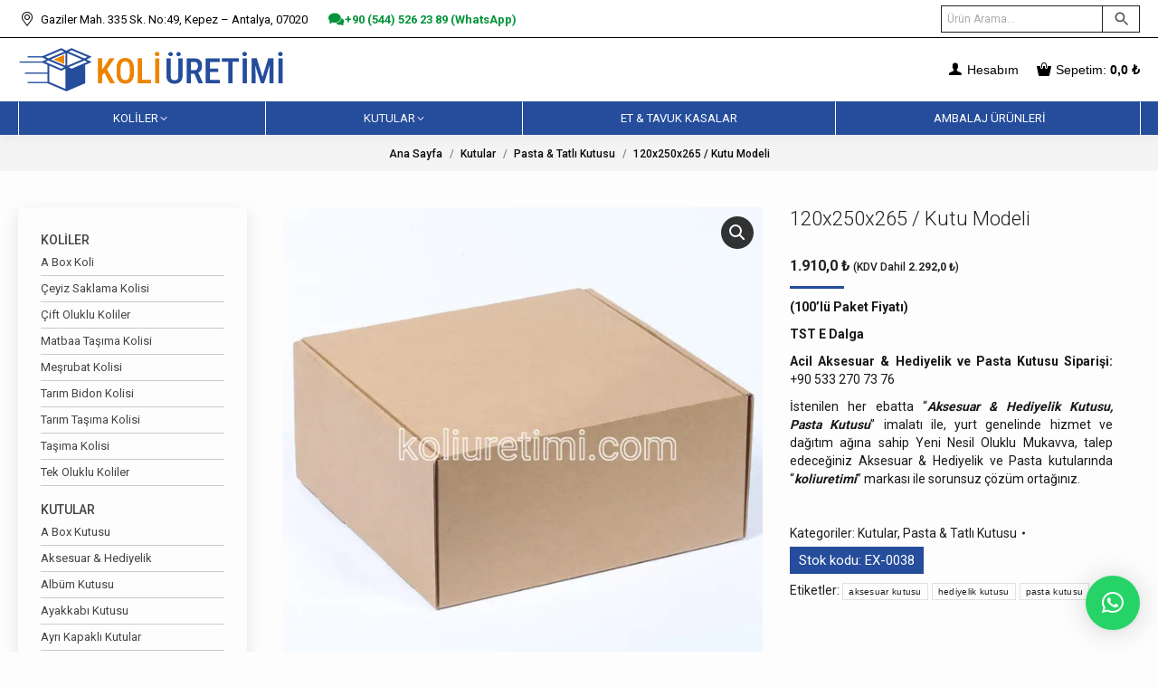

--- FILE ---
content_type: text/html; charset=UTF-8
request_url: https://koliuretimi.com/urun/120x250x265-kutu-modeli/
body_size: 33085
content:
<!DOCTYPE html>
<!--[if !(IE 6) | !(IE 7) | !(IE 8)  ]><!--><html dir="ltr" lang="tr" class="no-js">
<!--<![endif]--><head><meta charset="UTF-8" /><meta name="viewport" content="width=device-width, initial-scale=1, maximum-scale=1, user-scalable=0"/><meta name="theme-color" content="#254d9c"/><link rel="profile" href="https://gmpg.org/xfn/11" /><title>Kuru pasta kutusu | Tatlı kutusu | Koli Üretimi</title><meta name="description" content="Kuru pasta kutusu, tatlı kutusu ve ihtiyaç duyacağınız kutular için profesyonel ve ekonomik çözümler Antalya Firmaya Özel acil kutu siparişi +90 (544) 526 23 89" /><meta name="robots" content="max-image-preview:large" /><link rel="canonical" href="https://koliuretimi.com/urun/120x250x265-kutu-modeli/" /><meta name="generator" content="All in One SEO (AIOSEO) 4.9.2" /> <script src="https://www.googletagmanager.com/gtag/js?id=G-FGGM9T3LJQ" defer data-deferred="1"></script> <script src="[data-uri]" defer></script>  <script src="https://www.googletagmanager.com/gtag/js?id=UA-111934408-6" defer data-deferred="1"></script> <script src="[data-uri]" defer></script> <link rel='dns-prefetch' href='//fonts.googleapis.com' /><link rel="alternate" type="application/rss+xml" title="Koli Üretimi &raquo; akışı" href="https://koliuretimi.com/feed/" /><link rel="alternate" type="application/rss+xml" title="Koli Üretimi &raquo; yorum akışı" href="https://koliuretimi.com/comments/feed/" /><link rel="alternate" title="oEmbed (JSON)" type="application/json+oembed" href="https://koliuretimi.com/wp-json/oembed/1.0/embed?url=https%3A%2F%2Fkoliuretimi.com%2Furun%2F120x250x265-kutu-modeli%2F" /><link rel="alternate" title="oEmbed (XML)" type="text/xml+oembed" href="https://koliuretimi.com/wp-json/oembed/1.0/embed?url=https%3A%2F%2Fkoliuretimi.com%2Furun%2F120x250x265-kutu-modeli%2F&#038;format=xml" /><style id='wp-img-auto-sizes-contain-inline-css'>img:is([sizes=auto i],[sizes^="auto," i]){contain-intrinsic-size:3000px 1500px}
/*# sourceURL=wp-img-auto-sizes-contain-inline-css */</style><link data-optimized="2" rel="stylesheet" href="https://koliuretimi.com/wp-content/litespeed/css/b55b3e42178149ce366618790a0375d1.css?ver=c65c6" /><style id='wp-emoji-styles-inline-css'>img.wp-smiley, img.emoji {
		display: inline !important;
		border: none !important;
		box-shadow: none !important;
		height: 1em !important;
		width: 1em !important;
		margin: 0 0.07em !important;
		vertical-align: -0.1em !important;
		background: none !important;
		padding: 0 !important;
	}
/*# sourceURL=wp-emoji-styles-inline-css */</style><style id='classic-theme-styles-inline-css'>/*! This file is auto-generated */
.wp-block-button__link{color:#fff;background-color:#32373c;border-radius:9999px;box-shadow:none;text-decoration:none;padding:calc(.667em + 2px) calc(1.333em + 2px);font-size:1.125em}.wp-block-file__button{background:#32373c;color:#fff;text-decoration:none}
/*# sourceURL=/wp-includes/css/classic-themes.min.css */</style><style id='woocommerce-inline-inline-css'>.woocommerce form .form-row .required { visibility: visible; }
/*# sourceURL=woocommerce-inline-inline-css */</style><link rel='stylesheet' id='dt-web-fonts-css' href='https://fonts.googleapis.com/css?family=Roboto:100,300,400,500,600,700%7CRoboto+Condensed:400,600,700&#038;display=swap' media='all' /> <script src="https://koliuretimi.com/wp-includes/js/jquery/jquery.min.js" id="jquery-core-js"></script> <script id="wc-add-to-cart-js-extra" src="[data-uri]" defer></script> <script id="wc-single-product-js-extra" src="[data-uri]" defer></script> <script id="woocommerce-js-extra" src="[data-uri]" defer></script> <script id="dt-above-fold-js-extra" src="[data-uri]" defer></script> <script></script><link rel="https://api.w.org/" href="https://koliuretimi.com/wp-json/" /><link rel="alternate" title="JSON" type="application/json" href="https://koliuretimi.com/wp-json/wp/v2/product/353" /><link rel="EditURI" type="application/rsd+xml" title="RSD" href="https://koliuretimi.com/xmlrpc.php?rsd" /><meta name="generator" content="WordPress 6.9" /><meta name="generator" content="WooCommerce 10.4.3" /><link rel='shortlink' href='https://koliuretimi.com/?p=353' />
<noscript><style>.woocommerce-product-gallery{ opacity: 1 !important; }</style></noscript><meta name="generator" content="Powered by WPBakery Page Builder - drag and drop page builder for WordPress."/><meta name="generator" content="Powered by Slider Revolution 6.7.38 - responsive, Mobile-Friendly Slider Plugin for WordPress with comfortable drag and drop interface." /><link rel="icon" href="https://koliuretimi.com/wp-content/uploads/sultanchannel.png" type="image/png" sizes="16x16"/><script src="[data-uri]" defer></script> <noscript><style>.wpb_animate_when_almost_visible { opacity: 1; }</style></noscript><style id='the7-custom-inline-css' type='text/css'>body.hide-product-title .summary > .product_title {
    display: inherit;
}
.mobile-main-nav .next-level-button {
    color: rgb(17 17 17);
}

.dt-css-grid {
    grid-row-gap: 40px !important;
}
.owl-carousel .owl-stage-outer {
    padding-bottom: 2px;
}

.dt-css-grid .wf-cell, .owl-carousel .dt-owl-item {
    padding: 0 0 20px 0;
    box-shadow: 0px 0px 6px rgb(0 0 0 / 14%);
}

.owl-carousel .owl-stage {
    padding-top: 2px;
}

.woocommerce-ordering {
    margin-bottom: 14px;
    margin-top: 30px;
}

.woocommerce-result-count {
    margin-top: 30px;
}

.woocommerce-tabs .panel > h2  {
    margin-bottom: 10px;
}

.product .related.products > h2 {
    margin-bottom: 0px;
}

.woocommerce-tabs .tabs {
    font: normal 700 14px / 20px "Roboto", Helvetica, Arial, Verdana, sans-serif;
    text-transform: uppercase;
}


p {
		text-align: justify;
}

.list-divider li {
		padding-top: 4px; 
		padding-bottom: 4px;
}

form.cart div.quantity {
    height: initial;
}
.single_add_to_cart_button.button {
    height: initial;
}




/*** SIDEBAR ***/
#sidebar .custom-menu li ul {
    margin-left: 0;
}
#sidebar .custom-menu li {
    margin: 0;
    padding: 0;
}
#sidebar .custom-menu ul li a {
    padding: 4px 0;
    border-bottom: rgba(0, 0, 0, 0.2) 1px solid;
    font: normal 13px / 20px "Roboto", Helvetica, Arial, Verdana, sans-serif;
	  display: block;
		color: #444;
}
#sidebar .custom-menu > li > a {
    font: 500 14px / 22px "Roboto", Helvetica, Arial, Verdana, sans-serif;
		text-transform: uppercase;
		border-bottom: 0;
		padding: 15px 0 0;
		color: #444;
}

#sidebar .custom-menu a:hover {
		color: #166bbd;
}
.sidebar.solid-bg .widget {
		padding: 10px 25px 25px;
}
.sidebar-content .custom-menu a svg {
    display: none;
}

.bg-under-widget .sidebar-content .widget, .sidebar.bg-under-widget .widget, .solid-bg.sidebar-content .widget {
    padding: 10px 25px;
}


.woocommerce-Price-amount.amount {
		font-weight: bold;
}

.product .product_meta {
		margin-top: 10px;
}
.product_meta {
		margin-bottom: 10px;
}

.product_meta span.sku_wrapper {
    background-color: #254d9c;
    font-size: 15px;
    line-height: 30px;
    color: white;
    padding: 0 10px;
}


#page textarea {
		height: 70px; 

}

h3.entry-title {
		font: normal 14px / 15px "Roboto", Helvetica, Arial, Verdana, sans-serif;
}

.description-under-image .post .alignnone {
		margin-bottom: 0px;
}

.switcher-wrap {
		margin-bottom: 0; 
}

.product div.images {
		margin-right: 30px;
}

.woocommerce div.product div.summary>.price {
		margin-bottom: 10px;
}

.cart-collaterals h2, .upsells.products > h2, .woocommerce-tabs .panel > h2, .related.products > h2, .cross-sells > h2 {
    font: normal 700 14px / 20px "Roboto", Helvetica, Arial, Verdana, sans-serif;
    text-transform: uppercase;}

.masthead.widgets .mini-search {
    background-color: rgba(128, 128, 128, 0.03);
    padding: 4px 70px;
}


#order_comments_field {
    margin-top: 0;
}
.woocommerce-shipping-fields {
    display: none;
}

#order_comments_field label::after{
    content: "Vergi Dairesi ve Vergi Numaranızı yazınız";
    color: #d22323;
    text-decoration: underline;
		display: block;
}
.content .payment_methods li img {
    width: 100%;
}

.dividers-on.custom-menu li {
    margin: 2px 0 0;
    padding: 3px 0 0;
}

.widget_products ul.product_list_widget {
    background-color: transparent;
}

.archive:not(.post-type-archive-product) .woocommerce-products-header .term-description {
    margin-bottom: 10px;
}



/***** SEARCH FORM ****/
.aws-container .aws-search-form {
    height: 30px;
}

.aws-container .aws-search-field, .aws-container .aws-search-form .aws-form-btn {
    border: 1px solid #222222;
   	background: #ffffff;
}

.aws-container .aws-search-form .aws-search-btn_icon {
    height: 20px; 
}	

/*** HIDE ADD TO CART 

.woo-buttons {
    display: none;
}
***/


/*** BANNER SIDEBAR ***/
.pet1 {
    text-align: center;
    padding: 50px 30px;
    background-image: url(https://koliuretimi.com/wp-content/uploads/ekspres-kutu-as-gozluk-kilifi.webp) !important;
    background-position: center !important;
    background-repeat: no-repeat !important;
    background-size: cover !important;
}

.pet2 {
    text-align: center;
    color: #0366c7 !important;
    background-color: #fff;
    padding: 10px 10%;
    border-radius: 30px;
    display: inline-block;
    font: normal 16px / 22px "Roboto", Helvetica, Arial, Verdana, sans-serif;
    box-shadow: 0 0 11px 0px rgb(0 0 0 / 50%);
}



#sidebar .pet1 {
		margin-top: 0;
		margin-bottom: 0;
}	

#sidebar .widget_custom_html {
		padding: 0 0 !important;
}</style><style id='global-styles-inline-css'>:root{--wp--preset--aspect-ratio--square: 1;--wp--preset--aspect-ratio--4-3: 4/3;--wp--preset--aspect-ratio--3-4: 3/4;--wp--preset--aspect-ratio--3-2: 3/2;--wp--preset--aspect-ratio--2-3: 2/3;--wp--preset--aspect-ratio--16-9: 16/9;--wp--preset--aspect-ratio--9-16: 9/16;--wp--preset--color--black: #000000;--wp--preset--color--cyan-bluish-gray: #abb8c3;--wp--preset--color--white: #FFF;--wp--preset--color--pale-pink: #f78da7;--wp--preset--color--vivid-red: #cf2e2e;--wp--preset--color--luminous-vivid-orange: #ff6900;--wp--preset--color--luminous-vivid-amber: #fcb900;--wp--preset--color--light-green-cyan: #7bdcb5;--wp--preset--color--vivid-green-cyan: #00d084;--wp--preset--color--pale-cyan-blue: #8ed1fc;--wp--preset--color--vivid-cyan-blue: #0693e3;--wp--preset--color--vivid-purple: #9b51e0;--wp--preset--color--accent: #254d9c;--wp--preset--color--dark-gray: #111;--wp--preset--color--light-gray: #767676;--wp--preset--gradient--vivid-cyan-blue-to-vivid-purple: linear-gradient(135deg,rgb(6,147,227) 0%,rgb(155,81,224) 100%);--wp--preset--gradient--light-green-cyan-to-vivid-green-cyan: linear-gradient(135deg,rgb(122,220,180) 0%,rgb(0,208,130) 100%);--wp--preset--gradient--luminous-vivid-amber-to-luminous-vivid-orange: linear-gradient(135deg,rgb(252,185,0) 0%,rgb(255,105,0) 100%);--wp--preset--gradient--luminous-vivid-orange-to-vivid-red: linear-gradient(135deg,rgb(255,105,0) 0%,rgb(207,46,46) 100%);--wp--preset--gradient--very-light-gray-to-cyan-bluish-gray: linear-gradient(135deg,rgb(238,238,238) 0%,rgb(169,184,195) 100%);--wp--preset--gradient--cool-to-warm-spectrum: linear-gradient(135deg,rgb(74,234,220) 0%,rgb(151,120,209) 20%,rgb(207,42,186) 40%,rgb(238,44,130) 60%,rgb(251,105,98) 80%,rgb(254,248,76) 100%);--wp--preset--gradient--blush-light-purple: linear-gradient(135deg,rgb(255,206,236) 0%,rgb(152,150,240) 100%);--wp--preset--gradient--blush-bordeaux: linear-gradient(135deg,rgb(254,205,165) 0%,rgb(254,45,45) 50%,rgb(107,0,62) 100%);--wp--preset--gradient--luminous-dusk: linear-gradient(135deg,rgb(255,203,112) 0%,rgb(199,81,192) 50%,rgb(65,88,208) 100%);--wp--preset--gradient--pale-ocean: linear-gradient(135deg,rgb(255,245,203) 0%,rgb(182,227,212) 50%,rgb(51,167,181) 100%);--wp--preset--gradient--electric-grass: linear-gradient(135deg,rgb(202,248,128) 0%,rgb(113,206,126) 100%);--wp--preset--gradient--midnight: linear-gradient(135deg,rgb(2,3,129) 0%,rgb(40,116,252) 100%);--wp--preset--font-size--small: 13px;--wp--preset--font-size--medium: 20px;--wp--preset--font-size--large: 36px;--wp--preset--font-size--x-large: 42px;--wp--preset--spacing--20: 0.44rem;--wp--preset--spacing--30: 0.67rem;--wp--preset--spacing--40: 1rem;--wp--preset--spacing--50: 1.5rem;--wp--preset--spacing--60: 2.25rem;--wp--preset--spacing--70: 3.38rem;--wp--preset--spacing--80: 5.06rem;--wp--preset--shadow--natural: 6px 6px 9px rgba(0, 0, 0, 0.2);--wp--preset--shadow--deep: 12px 12px 50px rgba(0, 0, 0, 0.4);--wp--preset--shadow--sharp: 6px 6px 0px rgba(0, 0, 0, 0.2);--wp--preset--shadow--outlined: 6px 6px 0px -3px rgb(255, 255, 255), 6px 6px rgb(0, 0, 0);--wp--preset--shadow--crisp: 6px 6px 0px rgb(0, 0, 0);}:where(.is-layout-flex){gap: 0.5em;}:where(.is-layout-grid){gap: 0.5em;}body .is-layout-flex{display: flex;}.is-layout-flex{flex-wrap: wrap;align-items: center;}.is-layout-flex > :is(*, div){margin: 0;}body .is-layout-grid{display: grid;}.is-layout-grid > :is(*, div){margin: 0;}:where(.wp-block-columns.is-layout-flex){gap: 2em;}:where(.wp-block-columns.is-layout-grid){gap: 2em;}:where(.wp-block-post-template.is-layout-flex){gap: 1.25em;}:where(.wp-block-post-template.is-layout-grid){gap: 1.25em;}.has-black-color{color: var(--wp--preset--color--black) !important;}.has-cyan-bluish-gray-color{color: var(--wp--preset--color--cyan-bluish-gray) !important;}.has-white-color{color: var(--wp--preset--color--white) !important;}.has-pale-pink-color{color: var(--wp--preset--color--pale-pink) !important;}.has-vivid-red-color{color: var(--wp--preset--color--vivid-red) !important;}.has-luminous-vivid-orange-color{color: var(--wp--preset--color--luminous-vivid-orange) !important;}.has-luminous-vivid-amber-color{color: var(--wp--preset--color--luminous-vivid-amber) !important;}.has-light-green-cyan-color{color: var(--wp--preset--color--light-green-cyan) !important;}.has-vivid-green-cyan-color{color: var(--wp--preset--color--vivid-green-cyan) !important;}.has-pale-cyan-blue-color{color: var(--wp--preset--color--pale-cyan-blue) !important;}.has-vivid-cyan-blue-color{color: var(--wp--preset--color--vivid-cyan-blue) !important;}.has-vivid-purple-color{color: var(--wp--preset--color--vivid-purple) !important;}.has-black-background-color{background-color: var(--wp--preset--color--black) !important;}.has-cyan-bluish-gray-background-color{background-color: var(--wp--preset--color--cyan-bluish-gray) !important;}.has-white-background-color{background-color: var(--wp--preset--color--white) !important;}.has-pale-pink-background-color{background-color: var(--wp--preset--color--pale-pink) !important;}.has-vivid-red-background-color{background-color: var(--wp--preset--color--vivid-red) !important;}.has-luminous-vivid-orange-background-color{background-color: var(--wp--preset--color--luminous-vivid-orange) !important;}.has-luminous-vivid-amber-background-color{background-color: var(--wp--preset--color--luminous-vivid-amber) !important;}.has-light-green-cyan-background-color{background-color: var(--wp--preset--color--light-green-cyan) !important;}.has-vivid-green-cyan-background-color{background-color: var(--wp--preset--color--vivid-green-cyan) !important;}.has-pale-cyan-blue-background-color{background-color: var(--wp--preset--color--pale-cyan-blue) !important;}.has-vivid-cyan-blue-background-color{background-color: var(--wp--preset--color--vivid-cyan-blue) !important;}.has-vivid-purple-background-color{background-color: var(--wp--preset--color--vivid-purple) !important;}.has-black-border-color{border-color: var(--wp--preset--color--black) !important;}.has-cyan-bluish-gray-border-color{border-color: var(--wp--preset--color--cyan-bluish-gray) !important;}.has-white-border-color{border-color: var(--wp--preset--color--white) !important;}.has-pale-pink-border-color{border-color: var(--wp--preset--color--pale-pink) !important;}.has-vivid-red-border-color{border-color: var(--wp--preset--color--vivid-red) !important;}.has-luminous-vivid-orange-border-color{border-color: var(--wp--preset--color--luminous-vivid-orange) !important;}.has-luminous-vivid-amber-border-color{border-color: var(--wp--preset--color--luminous-vivid-amber) !important;}.has-light-green-cyan-border-color{border-color: var(--wp--preset--color--light-green-cyan) !important;}.has-vivid-green-cyan-border-color{border-color: var(--wp--preset--color--vivid-green-cyan) !important;}.has-pale-cyan-blue-border-color{border-color: var(--wp--preset--color--pale-cyan-blue) !important;}.has-vivid-cyan-blue-border-color{border-color: var(--wp--preset--color--vivid-cyan-blue) !important;}.has-vivid-purple-border-color{border-color: var(--wp--preset--color--vivid-purple) !important;}.has-vivid-cyan-blue-to-vivid-purple-gradient-background{background: var(--wp--preset--gradient--vivid-cyan-blue-to-vivid-purple) !important;}.has-light-green-cyan-to-vivid-green-cyan-gradient-background{background: var(--wp--preset--gradient--light-green-cyan-to-vivid-green-cyan) !important;}.has-luminous-vivid-amber-to-luminous-vivid-orange-gradient-background{background: var(--wp--preset--gradient--luminous-vivid-amber-to-luminous-vivid-orange) !important;}.has-luminous-vivid-orange-to-vivid-red-gradient-background{background: var(--wp--preset--gradient--luminous-vivid-orange-to-vivid-red) !important;}.has-very-light-gray-to-cyan-bluish-gray-gradient-background{background: var(--wp--preset--gradient--very-light-gray-to-cyan-bluish-gray) !important;}.has-cool-to-warm-spectrum-gradient-background{background: var(--wp--preset--gradient--cool-to-warm-spectrum) !important;}.has-blush-light-purple-gradient-background{background: var(--wp--preset--gradient--blush-light-purple) !important;}.has-blush-bordeaux-gradient-background{background: var(--wp--preset--gradient--blush-bordeaux) !important;}.has-luminous-dusk-gradient-background{background: var(--wp--preset--gradient--luminous-dusk) !important;}.has-pale-ocean-gradient-background{background: var(--wp--preset--gradient--pale-ocean) !important;}.has-electric-grass-gradient-background{background: var(--wp--preset--gradient--electric-grass) !important;}.has-midnight-gradient-background{background: var(--wp--preset--gradient--midnight) !important;}.has-small-font-size{font-size: var(--wp--preset--font-size--small) !important;}.has-medium-font-size{font-size: var(--wp--preset--font-size--medium) !important;}.has-large-font-size{font-size: var(--wp--preset--font-size--large) !important;}.has-x-large-font-size{font-size: var(--wp--preset--font-size--x-large) !important;}
/*# sourceURL=global-styles-inline-css */</style><style id='rs-plugin-settings-inline-css'>#rs-demo-id {}
/*# sourceURL=rs-plugin-settings-inline-css */</style></head><body id="the7-body" class="wp-singular product-template-default single single-product postid-353 wp-embed-responsive wp-theme-dt-the7 wp-child-theme-dt-the7-child theme-dt-the7 the7-core-ver-2.7.12 woocommerce woocommerce-page woocommerce-no-js no-comments dt-responsive-on right-mobile-menu-close-icon ouside-menu-close-icon mobile-hamburger-close-bg-enable mobile-hamburger-close-bg-hover-enable  fade-medium-mobile-menu-close-icon fade-medium-menu-close-icon srcset-enabled btn-flat custom-btn-color custom-btn-hover-color top-header first-switch-logo-center first-switch-menu-left second-switch-logo-center second-switch-menu-left layzr-loading-on no-avatars popup-message-style the7-ver-12.10.0 dt-fa-compatibility wpb-js-composer js-comp-ver-8.7.2 vc_responsive"><div id="page" >
<a class="skip-link screen-reader-text" href="#content">Skip to content</a><div class="masthead classic-header justify bg-behind-menu widgets full-height dividers surround shadow-decoration shadow-mobile-header-decoration small-mobile-menu-icon dt-parent-menu-clickable show-sub-menu-on-hover" ><div class="top-bar full-width-line"><div class="top-bar-bg" ></div><div class="left-widgets mini-widgets"><span class="mini-contacts address show-on-desktop in-menu-first-switch in-menu-second-switch"><i class="fa-fw the7-mw-icon-address"></i> Gaziler Mah. 335 Sk. No:49, Kepez – Antalya, 07020</span><div class="text-area show-on-desktop in-top-bar-left in-top-bar"><p><a href="https://api.whatsapp.com/send?phone=905445262389" style="color: #04933a; text-decoration: none; font-weight: bold;"><i class="fa icon-chat-2"></i> +90 (544) 526 23 89 (WhatsApp)</a></p></div></div><div class="right-widgets mini-widgets"><div class="text-area show-on-desktop in-top-bar-right in-menu-second-switch"><div class="aws-container" data-url="/?wc-ajax=aws_action" data-siteurl="https://koliuretimi.com" data-lang="" data-show-loader="true" data-show-more="true" data-show-page="true" data-ajax-search="false" data-show-clear="true" data-mobile-screen="false" data-use-analytics="false" data-min-chars="3" data-buttons-order="2" data-timeout="300" data-is-mobile="false" data-page-id="353" data-tax="" ><form class="aws-search-form" action="https://koliuretimi.com/" method="get" role="search" ><div class="aws-wrapper"><label class="aws-search-label" for="69681ecbc0309">Ürün Arama...</label><input type="search" name="s" id="69681ecbc0309" value="" class="aws-search-field" placeholder="Ürün Arama..." autocomplete="off" /><input type="hidden" name="post_type" value="product"><input type="hidden" name="type_aws" value="true"></p><div class="aws-search-clear"><span>×</span></div><div class="aws-loader"></div></div><div class="aws-search-btn aws-form-btn"><span class="aws-search-btn_icon"><svg focusable="false" xmlns="http://www.w3.org/2000/svg" viewBox="0 0 24 24" width="24px"><path d="M15.5 14h-.79l-.28-.27C15.41 12.59 16 11.11 16 9.5 16 5.91 13.09 3 9.5 3S3 5.91 3 9.5 5.91 16 9.5 16c1.61 0 3.09-.59 4.23-1.57l.27.28v.79l5 4.99L20.49 19l-4.99-5zm-6 0C7.01 14 5 11.99 5 9.5S7.01 5 9.5 5 14 7.01 14 9.5 11.99 14 9.5 14z"></path></svg></span></div></form></div></div></div></div><header class="header-bar" role="banner"><div class="branding"><div id="site-title" class="assistive-text">Koli Üretimi</div><div id="site-description" class="assistive-text"></div>
<a class="" href="https://koliuretimi.com/"><img class=" preload-me" src="https://koliuretimi.com/wp-content/uploads/koliuretimi-h50.png" srcset="https://koliuretimi.com/wp-content/uploads/koliuretimi-h50.png 303w, https://koliuretimi.com/wp-content/uploads/koliuretimi-h100.png 605w" width="303" height="50"   sizes="303px" alt="Koli Üretimi" /></a><div class="mini-widgets"></div><div class="mini-widgets"><div class="text-area show-on-desktop near-logo-first-switch in-menu-second-switch"><p><a href="https://koliuretimi.com/hesabim/" style="text-decoration: none; color: inherit;"><i class="fa icon-user"></i> Hesabım</a></p></div><div class="show-on-desktop near-logo-first-switch near-logo-second-switch"><div class="wc-shopping-cart shopping-cart rectangular-counter-style show-sub-cart" data-cart-hash="5100f2632ddc49173d1027fcdc0d879c"><a class="wc-ico-cart rectangular-counter-style show-sub-cart" href="https://koliuretimi.com/sepet/"><i class="icomoon-the7-font-the7-cart-002"></i>Sepetim:&nbsp;<span class="woocommerce-Price-amount amount"><bdi>0,0&nbsp;<span class="woocommerce-Price-currencySymbol">&#8378;</span></bdi></span></a><div class="shopping-cart-wrap"><div class="shopping-cart-inner"><p class="buttons top-position">
<a href="https://koliuretimi.com/sepet/" class="button view-cart">View Cart</a><a href="https://koliuretimi.com/odeme/" class="button checkout">Checkout</a></p><ul class="cart_list product_list_widget empty"><li>Sepette ürün yok.</li></ul><div class="shopping-cart-bottom" style="display: none"><p class="total">
<strong>Subtotal:</strong> <span class="woocommerce-Price-amount amount"><bdi>0,0&nbsp;<span class="woocommerce-Price-currencySymbol">&#8378;</span></bdi></span></p><p class="buttons">
<a href="https://koliuretimi.com/sepet/" class="button view-cart">View Cart</a><a href="https://koliuretimi.com/odeme/" class="button checkout">Checkout</a></p></div></div></div></div></div></div></div><nav class="navigation"><ul id="primary-menu" class="main-nav level-arrows-on outside-item-remove-margin"><li class="menu-item menu-item-type-taxonomy menu-item-object-product_cat menu-item-has-children menu-item-7050 first has-children depth-0"><a href='https://koliuretimi.com/kategori/koliler/' data-level='1' aria-haspopup='true' aria-expanded='false'><span class="menu-item-text"><span class="menu-text">Koliler</span></span></a><ul class="sub-nav hover-style-bg level-arrows-on" role="group"><li class="menu-item menu-item-type-taxonomy menu-item-object-product_cat menu-item-7051 first depth-1"><a href='https://koliuretimi.com/kategori/koliler/a-box-koli/' data-level='2'><span class="menu-item-text"><span class="menu-text">A Box Koli</span></span></a></li><li class="menu-item menu-item-type-taxonomy menu-item-object-product_cat menu-item-7052 depth-1"><a href='https://koliuretimi.com/kategori/koliler/ceyiz-tasima-saklama-kolisi/' data-level='2'><span class="menu-item-text"><span class="menu-text">Çeyiz Saklama Kolisi</span></span></a></li><li class="menu-item menu-item-type-taxonomy menu-item-object-product_cat menu-item-7053 depth-1"><a href='https://koliuretimi.com/kategori/koliler/cift-oluklu-koliler/' data-level='2'><span class="menu-item-text"><span class="menu-text">Çift Oluklu Koliler</span></span></a></li><li class="menu-item menu-item-type-taxonomy menu-item-object-product_cat menu-item-7054 depth-1"><a href='https://koliuretimi.com/kategori/koliler/matbaa-tasima-kolisi/' data-level='2'><span class="menu-item-text"><span class="menu-text">Matbaa Taşıma Kolisi</span></span></a></li><li class="menu-item menu-item-type-taxonomy menu-item-object-product_cat menu-item-7055 depth-1"><a href='https://koliuretimi.com/kategori/koliler/mesrubat-kolisi/' data-level='2'><span class="menu-item-text"><span class="menu-text">Meşrubat Kolisi</span></span></a></li><li class="menu-item menu-item-type-taxonomy menu-item-object-product_cat menu-item-7056 depth-1"><a href='https://koliuretimi.com/kategori/koliler/tarim-bidon-kolisi/' data-level='2'><span class="menu-item-text"><span class="menu-text">Tarım Bidon Kolisi</span></span></a></li><li class="menu-item menu-item-type-taxonomy menu-item-object-product_cat menu-item-7057 depth-1"><a href='https://koliuretimi.com/kategori/koliler/tarim-tasima-kolisi/' data-level='2'><span class="menu-item-text"><span class="menu-text">Tarım Taşıma Kolisi</span></span></a></li><li class="menu-item menu-item-type-taxonomy menu-item-object-product_cat menu-item-7058 depth-1"><a href='https://koliuretimi.com/kategori/koliler/tasima-kolisi/' data-level='2'><span class="menu-item-text"><span class="menu-text">Taşıma Kolisi</span></span></a></li><li class="menu-item menu-item-type-taxonomy menu-item-object-product_cat menu-item-7059 depth-1"><a href='https://koliuretimi.com/kategori/koliler/tek-oluklu-koliler/' data-level='2'><span class="menu-item-text"><span class="menu-text">Tek Oluklu Koliler</span></span></a></li></ul></li><li class="menu-item menu-item-type-taxonomy menu-item-object-product_cat current-product-ancestor current-menu-parent current-product-parent menu-item-has-children menu-item-7060 act has-children depth-0 dt-mega-menu mega-auto-width mega-column-4"><a href='https://koliuretimi.com/kategori/kutular/' data-level='1' aria-haspopup='true' aria-expanded='false'><span class="menu-item-text"><span class="menu-text">Kutular</span></span></a><div class="dt-mega-menu-wrap"><ul class="sub-nav hover-style-bg level-arrows-on" role="group"><li class="menu-item menu-item-type-taxonomy menu-item-object-product_cat menu-item-7061 first depth-1 no-link dt-mega-parent wf-1-4"><a href='https://koliuretimi.com/kategori/kutular/a-box-kutusu/' data-level='2'><span class="menu-item-text"><span class="menu-text">A Box Kutusu</span></span></a></li><li class="menu-item menu-item-type-taxonomy menu-item-object-product_cat menu-item-7062 depth-1 no-link dt-mega-parent wf-1-4"><a href='https://koliuretimi.com/kategori/kutular/aksesuar-hediyelik-kutusu/' data-level='2'><span class="menu-item-text"><span class="menu-text">Aksesuar &amp; Hediyelik</span></span></a></li><li class="menu-item menu-item-type-taxonomy menu-item-object-product_cat menu-item-7063 depth-1 no-link dt-mega-parent wf-1-4"><a href='https://koliuretimi.com/kategori/kutular/album-kutusu/' data-level='2'><span class="menu-item-text"><span class="menu-text">Albüm Kutusu</span></span></a></li><li class="menu-item menu-item-type-taxonomy menu-item-object-product_cat menu-item-7064 depth-1 no-link dt-mega-parent wf-1-4"><a href='https://koliuretimi.com/kategori/kutular/ayakkabi-kutusu/' data-level='2'><span class="menu-item-text"><span class="menu-text">Ayakkabı Kutusu</span></span></a></li><li class="menu-item menu-item-type-taxonomy menu-item-object-product_cat menu-item-7065 depth-1 no-link dt-mega-parent wf-1-4"><a href='https://koliuretimi.com/kategori/kutular/ayri-kapakli-kutular/' data-level='2'><span class="menu-item-text"><span class="menu-text">Ayrı Kapaklı Kutular</span></span></a></li><li class="menu-item menu-item-type-taxonomy menu-item-object-product_cat menu-item-7066 depth-1 no-link dt-mega-parent wf-1-4"><a href='https://koliuretimi.com/kategori/kutular/baklava-kutusu/' data-level='2'><span class="menu-item-text"><span class="menu-text">Baklava Kutular</span></span></a></li><li class="menu-item menu-item-type-taxonomy menu-item-object-product_cat menu-item-7067 depth-1 no-link dt-mega-parent wf-1-4"><a href='https://koliuretimi.com/kategori/kutular/balon-kutusu/' data-level='2'><span class="menu-item-text"><span class="menu-text">Balon Kutusu</span></span></a></li><li class="menu-item menu-item-type-taxonomy menu-item-object-product_cat menu-item-7068 depth-1 no-link dt-mega-parent wf-1-4"><a href='https://koliuretimi.com/kategori/kutular/bebek-seti-kutusu/' data-level='2'><span class="menu-item-text"><span class="menu-text">Bebek Seti Kutusu</span></span></a></li><li class="menu-item menu-item-type-taxonomy menu-item-object-product_cat menu-item-7069 depth-1 no-link dt-mega-parent wf-1-4"><a href='https://koliuretimi.com/kategori/kutular/cay-kahve-seti-kutusu/' data-level='2'><span class="menu-item-text"><span class="menu-text">Çay/Kahve Seti Kutusu</span></span></a></li><li class="menu-item menu-item-type-taxonomy menu-item-object-product_cat menu-item-7070 depth-1 no-link dt-mega-parent wf-1-4"><a href='https://koliuretimi.com/kategori/kutular/cerceve-kutusu/' data-level='2'><span class="menu-item-text"><span class="menu-text">Çerçeve Kutusu</span></span></a></li><li class="menu-item menu-item-type-taxonomy menu-item-object-product_cat menu-item-7071 depth-1 no-link dt-mega-parent wf-1-4"><a href='https://koliuretimi.com/kategori/kutular/cig-kofte-kutusu/' data-level='2'><span class="menu-item-text"><span class="menu-text">Çiğ Köfte Kutusu</span></span></a></li><li class="menu-item menu-item-type-taxonomy menu-item-object-product_cat menu-item-7072 depth-1 no-link dt-mega-parent wf-1-4"><a href='https://koliuretimi.com/kategori/kutular/durum-kutusu/' data-level='2'><span class="menu-item-text"><span class="menu-text">Dürüm Kutusu</span></span></a></li><li class="menu-item menu-item-type-taxonomy menu-item-object-product_cat menu-item-7073 depth-1 no-link dt-mega-parent wf-1-4"><a href='https://koliuretimi.com/kategori/kutular/fotograf-kutusu/' data-level='2'><span class="menu-item-text"><span class="menu-text">Fotograf Kutusu</span></span></a></li><li class="menu-item menu-item-type-taxonomy menu-item-object-product_cat menu-item-7074 depth-1 no-link dt-mega-parent wf-1-4"><a href='https://koliuretimi.com/kategori/kutular/gida-kutusu/' data-level='2'><span class="menu-item-text"><span class="menu-text">Gıda Kutusu</span></span></a></li><li class="menu-item menu-item-type-taxonomy menu-item-object-product_cat menu-item-7075 depth-1 no-link dt-mega-parent wf-1-4"><a href='https://koliuretimi.com/kategori/kutular/gomlek-kutusu/' data-level='2'><span class="menu-item-text"><span class="menu-text">Gömlek Kutusu</span></span></a></li><li class="menu-item menu-item-type-taxonomy menu-item-object-product_cat menu-item-7076 depth-1 no-link dt-mega-parent wf-1-4"><a href='https://koliuretimi.com/kategori/kutular/hamburger-kutusu/' data-level='2'><span class="menu-item-text"><span class="menu-text">Hamburger Kutusu</span></span></a></li><li class="menu-item menu-item-type-taxonomy menu-item-object-product_cat menu-item-7077 depth-1 no-link dt-mega-parent wf-1-4"><a href='https://koliuretimi.com/kategori/kutular/isimlik-kutusu/' data-level='2'><span class="menu-item-text"><span class="menu-text">İsimlik Kutusu</span></span></a></li><li class="menu-item menu-item-type-taxonomy menu-item-object-product_cat menu-item-7078 depth-1 no-link dt-mega-parent wf-1-4"><a href='https://koliuretimi.com/kategori/kutular/kalem-kutusu/' data-level='2'><span class="menu-item-text"><span class="menu-text">Kalem Kutusu</span></span></a></li><li class="menu-item menu-item-type-taxonomy menu-item-object-product_cat menu-item-7079 depth-1 no-link dt-mega-parent wf-1-4"><a href='https://koliuretimi.com/kategori/kutular/kartvizit-magnet-kutusu/' data-level='2'><span class="menu-item-text"><span class="menu-text">Kartvizit Magnet</span></span></a></li><li class="menu-item menu-item-type-taxonomy menu-item-object-product_cat menu-item-7080 depth-1 no-link dt-mega-parent wf-1-4"><a href='https://koliuretimi.com/kategori/kutular/kase-kutusu/' data-level='2'><span class="menu-item-text"><span class="menu-text">Kase Kutusu</span></span></a></li><li class="menu-item menu-item-type-taxonomy menu-item-object-product_cat menu-item-7081 depth-1 no-link dt-mega-parent wf-1-4"><a href='https://koliuretimi.com/kategori/kutular/kase-kutusu-kutular/' data-level='2'><span class="menu-item-text"><span class="menu-text">Kaşe Kutusu</span></span></a></li><li class="menu-item menu-item-type-taxonomy menu-item-object-product_cat menu-item-7082 depth-1 no-link dt-mega-parent wf-1-4"><a href='https://koliuretimi.com/kategori/kutular/kasik-kutusu/' data-level='2'><span class="menu-item-text"><span class="menu-text">Kaşık Kutusu</span></span></a></li><li class="menu-item menu-item-type-taxonomy menu-item-object-product_cat menu-item-7083 depth-1 no-link dt-mega-parent wf-1-4"><a href='https://koliuretimi.com/kategori/kutular/kaynak-kutusu/' data-level='2'><span class="menu-item-text"><span class="menu-text">Kaynak Kutusu</span></span></a></li><li class="menu-item menu-item-type-taxonomy menu-item-object-product_cat menu-item-7084 depth-1 no-link dt-mega-parent wf-1-4"><a href='https://koliuretimi.com/kategori/kutular/kibrit-kutusu/' data-level='2'><span class="menu-item-text"><span class="menu-text">Kibrit Kutusu</span></span></a></li><li class="menu-item menu-item-type-taxonomy menu-item-object-product_cat menu-item-7085 depth-1 no-link dt-mega-parent wf-1-4"><a href='https://koliuretimi.com/kategori/kutular/kitap-kutusu/' data-level='2'><span class="menu-item-text"><span class="menu-text">Kitap Kutusu</span></span></a></li><li class="menu-item menu-item-type-taxonomy menu-item-object-product_cat menu-item-7086 depth-1 no-link dt-mega-parent wf-1-4"><a href='https://koliuretimi.com/kategori/kutular/kosebentler/' data-level='2'><span class="menu-item-text"><span class="menu-text">Köşebentler</span></span></a></li><li class="menu-item menu-item-type-taxonomy menu-item-object-product_cat menu-item-7087 depth-1 no-link dt-mega-parent wf-1-4"><a href='https://koliuretimi.com/kategori/kutular/kucuk-tabak-kutusu/' data-level='2'><span class="menu-item-text"><span class="menu-text">Küçük Tabak Kutusu</span></span></a></li><li class="menu-item menu-item-type-taxonomy menu-item-object-product_cat menu-item-7088 depth-1 no-link dt-mega-parent wf-1-4"><a href='https://koliuretimi.com/kategori/kutular/kupa-kutusu-kutular/' data-level='2'><span class="menu-item-text"><span class="menu-text">Kupa Kutusu</span></span></a></li><li class="menu-item menu-item-type-taxonomy menu-item-object-product_cat menu-item-7089 depth-1 no-link dt-mega-parent wf-1-4"><a href='https://koliuretimi.com/kategori/kutular/lokum-kutusu/' data-level='2'><span class="menu-item-text"><span class="menu-text">Lokum Kutusu</span></span></a></li><li class="menu-item menu-item-type-taxonomy menu-item-object-product_cat menu-item-7090 depth-1 no-link dt-mega-parent wf-1-4"><a href='https://koliuretimi.com/kategori/kutular/lokum-tavasi/' data-level='2'><span class="menu-item-text"><span class="menu-text">Lokum Tavası</span></span></a></li><li class="menu-item menu-item-type-taxonomy menu-item-object-product_cat menu-item-7091 depth-1 no-link dt-mega-parent wf-1-4"><a href='https://koliuretimi.com/kategori/kutular/mermer-kutusu/' data-level='2'><span class="menu-item-text"><span class="menu-text">Mermer Kutusu</span></span></a></li><li class="menu-item menu-item-type-taxonomy menu-item-object-product_cat menu-item-7092 depth-1 no-link dt-mega-parent wf-1-4"><a href='https://koliuretimi.com/kategori/kutular/mumluk-kutusu/' data-level='2'><span class="menu-item-text"><span class="menu-text">Mumluk Kutusu</span></span></a></li><li class="menu-item menu-item-type-taxonomy menu-item-object-product_cat current-product-ancestor current-menu-parent current-product-parent menu-item-7093 act depth-1 no-link dt-mega-parent wf-1-4"><a href='https://koliuretimi.com/kategori/kutular/pasta-kutusu/' data-level='2'><span class="menu-item-text"><span class="menu-text">Pasta &amp; Tatlı Kutusu</span></span></a></li><li class="menu-item menu-item-type-taxonomy menu-item-object-product_cat menu-item-7094 depth-1 no-link dt-mega-parent wf-1-4"><a href='https://koliuretimi.com/kategori/kutular/pizza-kutusu/' data-level='2'><span class="menu-item-text"><span class="menu-text">Pizza Kutusu</span></span></a></li><li class="menu-item menu-item-type-taxonomy menu-item-object-product_cat menu-item-7095 depth-1 no-link dt-mega-parent wf-1-4"><a href='https://koliuretimi.com/kategori/kutular/pide-kutusu/' data-level='2'><span class="menu-item-text"><span class="menu-text">Pide Kutusu</span></span></a></li><li class="menu-item menu-item-type-taxonomy menu-item-object-product_cat menu-item-7096 depth-1 no-link dt-mega-parent wf-1-4"><a href='https://koliuretimi.com/kategori/kutular/saat-kutusu/' data-level='2'><span class="menu-item-text"><span class="menu-text">Saat Kutusu</span></span></a></li><li class="menu-item menu-item-type-taxonomy menu-item-object-product_cat menu-item-7097 depth-1 no-link dt-mega-parent wf-1-4"><a href='https://koliuretimi.com/kategori/kutular/sabun-kutusu/' data-level='2'><span class="menu-item-text"><span class="menu-text">Sabun Kutusu</span></span></a></li><li class="menu-item menu-item-type-taxonomy menu-item-object-product_cat menu-item-7098 depth-1 no-link dt-mega-parent wf-1-4"><a href='https://koliuretimi.com/kategori/kutular/seperatorlu-kutular/' data-level='2'><span class="menu-item-text"><span class="menu-text">Seperatörlü Kutular</span></span></a></li><li class="menu-item menu-item-type-taxonomy menu-item-object-product_cat menu-item-7099 depth-1 no-link dt-mega-parent wf-1-4"><a href='https://koliuretimi.com/kategori/kutular/seramik-kutusu/' data-level='2'><span class="menu-item-text"><span class="menu-text">Seramik Kutusu</span></span></a></li><li class="menu-item menu-item-type-taxonomy menu-item-object-product_cat menu-item-7100 depth-1 no-link dt-mega-parent wf-1-4"><a href='https://koliuretimi.com/kategori/kutular/socket-kutusu/' data-level='2'><span class="menu-item-text"><span class="menu-text">Socket Kutusu</span></span></a></li><li class="menu-item menu-item-type-taxonomy menu-item-object-product_cat menu-item-7101 depth-1 no-link dt-mega-parent wf-1-4"><a href='https://koliuretimi.com/kategori/kutular/stand-kutu/' data-level='2'><span class="menu-item-text"><span class="menu-text">Stand Kutu</span></span></a></li><li class="menu-item menu-item-type-taxonomy menu-item-object-product_cat menu-item-7102 depth-1 no-link dt-mega-parent wf-1-4"><a href='https://koliuretimi.com/kategori/kutular/sapka-kutusu/' data-level='2'><span class="menu-item-text"><span class="menu-text">Şapka Kutusu</span></span></a></li><li class="menu-item menu-item-type-taxonomy menu-item-object-product_cat menu-item-7103 depth-1 no-link dt-mega-parent wf-1-4"><a href='https://koliuretimi.com/kategori/kutular/sekerlik-kutusu/' data-level='2'><span class="menu-item-text"><span class="menu-text">Şekerlik Kutusu</span></span></a></li><li class="menu-item menu-item-type-taxonomy menu-item-object-product_cat menu-item-7104 depth-1 no-link dt-mega-parent wf-1-4"><a href='https://koliuretimi.com/kategori/kutular/sise-kutusu/' data-level='2'><span class="menu-item-text"><span class="menu-text">Şişe Kutusu</span></span></a></li><li class="menu-item menu-item-type-taxonomy menu-item-object-product_cat menu-item-7105 depth-1 no-link dt-mega-parent wf-1-4"><a href='https://koliuretimi.com/kategori/kutular/tepsi-kutusu/' data-level='2'><span class="menu-item-text"><span class="menu-text">Tepsi &amp; Tabak Kutusu</span></span></a></li><li class="menu-item menu-item-type-taxonomy menu-item-object-product_cat menu-item-7106 depth-1 no-link dt-mega-parent wf-1-4"><a href='https://koliuretimi.com/kategori/kutular/vazo-kutusu/' data-level='2'><span class="menu-item-text"><span class="menu-text">Vazo Kutusu</span></span></a></li><li class="menu-item menu-item-type-taxonomy menu-item-object-product_cat menu-item-7107 depth-1 no-link dt-mega-parent wf-1-4"><a href='https://koliuretimi.com/kategori/kutular/yatak-basligi/' data-level='2'><span class="menu-item-text"><span class="menu-text">Yatak Başlığı</span></span></a></li><li class="menu-item menu-item-type-taxonomy menu-item-object-product_cat menu-item-7108 depth-1 no-link dt-mega-parent wf-1-4"><a href='https://koliuretimi.com/kategori/kutular/yedek-parca-kutusu/' data-level='2'><span class="menu-item-text"><span class="menu-text">Yedek Parça Kutusu</span></span></a></li><li class="menu-item menu-item-type-taxonomy menu-item-object-product_cat menu-item-7109 depth-1 no-link dt-mega-parent wf-1-4"><a href='https://koliuretimi.com/kategori/kutular/yumurta-tava-kutusu/' data-level='2'><span class="menu-item-text"><span class="menu-text">Yumurta Tava Kutusu</span></span></a></li><li class="menu-item menu-item-type-taxonomy menu-item-object-product_cat menu-item-7110 depth-1 no-link dt-mega-parent wf-1-4"><a href='https://koliuretimi.com/kategori/kutular/zarf-kutusu/' data-level='2'><span class="menu-item-text"><span class="menu-text">Zarf Kutusu</span></span></a></li></ul></div></li><li class="menu-item menu-item-type-taxonomy menu-item-object-product_cat menu-item-7111 depth-0"><a href='https://koliuretimi.com/kategori/et-tavuk-kasalar/' data-level='1'><span class="menu-item-text"><span class="menu-text">Et &amp; Tavuk Kasalar</span></span></a></li><li class="menu-item menu-item-type-taxonomy menu-item-object-product_cat menu-item-7112 last depth-0"><a href='https://koliuretimi.com/kategori/ambalaj-urunleri/' data-level='1'><span class="menu-item-text"><span class="menu-text">Ambalaj Ürünleri</span></span></a></li></ul></nav></header></div><div role="navigation" aria-label="Main Menu" class="dt-mobile-header mobile-menu-show-divider"><div class="dt-close-mobile-menu-icon" aria-label="Close" role="button" tabindex="0"><div class="close-line-wrap"><span class="close-line"></span><span class="close-line"></span><span class="close-line"></span></div></div><ul id="mobile-menu" class="mobile-main-nav"><li class="menu-item menu-item-type-taxonomy menu-item-object-product_cat menu-item-has-children menu-item-7050 first has-children depth-0"><a href='https://koliuretimi.com/kategori/koliler/' data-level='1' aria-haspopup='true' aria-expanded='false'><span class="menu-item-text"><span class="menu-text">Koliler</span></span></a><ul class="sub-nav hover-style-bg level-arrows-on" role="group"><li class="menu-item menu-item-type-taxonomy menu-item-object-product_cat menu-item-7051 first depth-1"><a href='https://koliuretimi.com/kategori/koliler/a-box-koli/' data-level='2'><span class="menu-item-text"><span class="menu-text">A Box Koli</span></span></a></li><li class="menu-item menu-item-type-taxonomy menu-item-object-product_cat menu-item-7052 depth-1"><a href='https://koliuretimi.com/kategori/koliler/ceyiz-tasima-saklama-kolisi/' data-level='2'><span class="menu-item-text"><span class="menu-text">Çeyiz Saklama Kolisi</span></span></a></li><li class="menu-item menu-item-type-taxonomy menu-item-object-product_cat menu-item-7053 depth-1"><a href='https://koliuretimi.com/kategori/koliler/cift-oluklu-koliler/' data-level='2'><span class="menu-item-text"><span class="menu-text">Çift Oluklu Koliler</span></span></a></li><li class="menu-item menu-item-type-taxonomy menu-item-object-product_cat menu-item-7054 depth-1"><a href='https://koliuretimi.com/kategori/koliler/matbaa-tasima-kolisi/' data-level='2'><span class="menu-item-text"><span class="menu-text">Matbaa Taşıma Kolisi</span></span></a></li><li class="menu-item menu-item-type-taxonomy menu-item-object-product_cat menu-item-7055 depth-1"><a href='https://koliuretimi.com/kategori/koliler/mesrubat-kolisi/' data-level='2'><span class="menu-item-text"><span class="menu-text">Meşrubat Kolisi</span></span></a></li><li class="menu-item menu-item-type-taxonomy menu-item-object-product_cat menu-item-7056 depth-1"><a href='https://koliuretimi.com/kategori/koliler/tarim-bidon-kolisi/' data-level='2'><span class="menu-item-text"><span class="menu-text">Tarım Bidon Kolisi</span></span></a></li><li class="menu-item menu-item-type-taxonomy menu-item-object-product_cat menu-item-7057 depth-1"><a href='https://koliuretimi.com/kategori/koliler/tarim-tasima-kolisi/' data-level='2'><span class="menu-item-text"><span class="menu-text">Tarım Taşıma Kolisi</span></span></a></li><li class="menu-item menu-item-type-taxonomy menu-item-object-product_cat menu-item-7058 depth-1"><a href='https://koliuretimi.com/kategori/koliler/tasima-kolisi/' data-level='2'><span class="menu-item-text"><span class="menu-text">Taşıma Kolisi</span></span></a></li><li class="menu-item menu-item-type-taxonomy menu-item-object-product_cat menu-item-7059 depth-1"><a href='https://koliuretimi.com/kategori/koliler/tek-oluklu-koliler/' data-level='2'><span class="menu-item-text"><span class="menu-text">Tek Oluklu Koliler</span></span></a></li></ul></li><li class="menu-item menu-item-type-taxonomy menu-item-object-product_cat current-product-ancestor current-menu-parent current-product-parent menu-item-has-children menu-item-7060 act has-children depth-0 dt-mega-menu mega-auto-width mega-column-4"><a href='https://koliuretimi.com/kategori/kutular/' data-level='1' aria-haspopup='true' aria-expanded='false'><span class="menu-item-text"><span class="menu-text">Kutular</span></span></a><div class="dt-mega-menu-wrap"><ul class="sub-nav hover-style-bg level-arrows-on" role="group"><li class="menu-item menu-item-type-taxonomy menu-item-object-product_cat menu-item-7061 first depth-1 no-link dt-mega-parent wf-1-4"><a href='https://koliuretimi.com/kategori/kutular/a-box-kutusu/' data-level='2'><span class="menu-item-text"><span class="menu-text">A Box Kutusu</span></span></a></li><li class="menu-item menu-item-type-taxonomy menu-item-object-product_cat menu-item-7062 depth-1 no-link dt-mega-parent wf-1-4"><a href='https://koliuretimi.com/kategori/kutular/aksesuar-hediyelik-kutusu/' data-level='2'><span class="menu-item-text"><span class="menu-text">Aksesuar &amp; Hediyelik</span></span></a></li><li class="menu-item menu-item-type-taxonomy menu-item-object-product_cat menu-item-7063 depth-1 no-link dt-mega-parent wf-1-4"><a href='https://koliuretimi.com/kategori/kutular/album-kutusu/' data-level='2'><span class="menu-item-text"><span class="menu-text">Albüm Kutusu</span></span></a></li><li class="menu-item menu-item-type-taxonomy menu-item-object-product_cat menu-item-7064 depth-1 no-link dt-mega-parent wf-1-4"><a href='https://koliuretimi.com/kategori/kutular/ayakkabi-kutusu/' data-level='2'><span class="menu-item-text"><span class="menu-text">Ayakkabı Kutusu</span></span></a></li><li class="menu-item menu-item-type-taxonomy menu-item-object-product_cat menu-item-7065 depth-1 no-link dt-mega-parent wf-1-4"><a href='https://koliuretimi.com/kategori/kutular/ayri-kapakli-kutular/' data-level='2'><span class="menu-item-text"><span class="menu-text">Ayrı Kapaklı Kutular</span></span></a></li><li class="menu-item menu-item-type-taxonomy menu-item-object-product_cat menu-item-7066 depth-1 no-link dt-mega-parent wf-1-4"><a href='https://koliuretimi.com/kategori/kutular/baklava-kutusu/' data-level='2'><span class="menu-item-text"><span class="menu-text">Baklava Kutular</span></span></a></li><li class="menu-item menu-item-type-taxonomy menu-item-object-product_cat menu-item-7067 depth-1 no-link dt-mega-parent wf-1-4"><a href='https://koliuretimi.com/kategori/kutular/balon-kutusu/' data-level='2'><span class="menu-item-text"><span class="menu-text">Balon Kutusu</span></span></a></li><li class="menu-item menu-item-type-taxonomy menu-item-object-product_cat menu-item-7068 depth-1 no-link dt-mega-parent wf-1-4"><a href='https://koliuretimi.com/kategori/kutular/bebek-seti-kutusu/' data-level='2'><span class="menu-item-text"><span class="menu-text">Bebek Seti Kutusu</span></span></a></li><li class="menu-item menu-item-type-taxonomy menu-item-object-product_cat menu-item-7069 depth-1 no-link dt-mega-parent wf-1-4"><a href='https://koliuretimi.com/kategori/kutular/cay-kahve-seti-kutusu/' data-level='2'><span class="menu-item-text"><span class="menu-text">Çay/Kahve Seti Kutusu</span></span></a></li><li class="menu-item menu-item-type-taxonomy menu-item-object-product_cat menu-item-7070 depth-1 no-link dt-mega-parent wf-1-4"><a href='https://koliuretimi.com/kategori/kutular/cerceve-kutusu/' data-level='2'><span class="menu-item-text"><span class="menu-text">Çerçeve Kutusu</span></span></a></li><li class="menu-item menu-item-type-taxonomy menu-item-object-product_cat menu-item-7071 depth-1 no-link dt-mega-parent wf-1-4"><a href='https://koliuretimi.com/kategori/kutular/cig-kofte-kutusu/' data-level='2'><span class="menu-item-text"><span class="menu-text">Çiğ Köfte Kutusu</span></span></a></li><li class="menu-item menu-item-type-taxonomy menu-item-object-product_cat menu-item-7072 depth-1 no-link dt-mega-parent wf-1-4"><a href='https://koliuretimi.com/kategori/kutular/durum-kutusu/' data-level='2'><span class="menu-item-text"><span class="menu-text">Dürüm Kutusu</span></span></a></li><li class="menu-item menu-item-type-taxonomy menu-item-object-product_cat menu-item-7073 depth-1 no-link dt-mega-parent wf-1-4"><a href='https://koliuretimi.com/kategori/kutular/fotograf-kutusu/' data-level='2'><span class="menu-item-text"><span class="menu-text">Fotograf Kutusu</span></span></a></li><li class="menu-item menu-item-type-taxonomy menu-item-object-product_cat menu-item-7074 depth-1 no-link dt-mega-parent wf-1-4"><a href='https://koliuretimi.com/kategori/kutular/gida-kutusu/' data-level='2'><span class="menu-item-text"><span class="menu-text">Gıda Kutusu</span></span></a></li><li class="menu-item menu-item-type-taxonomy menu-item-object-product_cat menu-item-7075 depth-1 no-link dt-mega-parent wf-1-4"><a href='https://koliuretimi.com/kategori/kutular/gomlek-kutusu/' data-level='2'><span class="menu-item-text"><span class="menu-text">Gömlek Kutusu</span></span></a></li><li class="menu-item menu-item-type-taxonomy menu-item-object-product_cat menu-item-7076 depth-1 no-link dt-mega-parent wf-1-4"><a href='https://koliuretimi.com/kategori/kutular/hamburger-kutusu/' data-level='2'><span class="menu-item-text"><span class="menu-text">Hamburger Kutusu</span></span></a></li><li class="menu-item menu-item-type-taxonomy menu-item-object-product_cat menu-item-7077 depth-1 no-link dt-mega-parent wf-1-4"><a href='https://koliuretimi.com/kategori/kutular/isimlik-kutusu/' data-level='2'><span class="menu-item-text"><span class="menu-text">İsimlik Kutusu</span></span></a></li><li class="menu-item menu-item-type-taxonomy menu-item-object-product_cat menu-item-7078 depth-1 no-link dt-mega-parent wf-1-4"><a href='https://koliuretimi.com/kategori/kutular/kalem-kutusu/' data-level='2'><span class="menu-item-text"><span class="menu-text">Kalem Kutusu</span></span></a></li><li class="menu-item menu-item-type-taxonomy menu-item-object-product_cat menu-item-7079 depth-1 no-link dt-mega-parent wf-1-4"><a href='https://koliuretimi.com/kategori/kutular/kartvizit-magnet-kutusu/' data-level='2'><span class="menu-item-text"><span class="menu-text">Kartvizit Magnet</span></span></a></li><li class="menu-item menu-item-type-taxonomy menu-item-object-product_cat menu-item-7080 depth-1 no-link dt-mega-parent wf-1-4"><a href='https://koliuretimi.com/kategori/kutular/kase-kutusu/' data-level='2'><span class="menu-item-text"><span class="menu-text">Kase Kutusu</span></span></a></li><li class="menu-item menu-item-type-taxonomy menu-item-object-product_cat menu-item-7081 depth-1 no-link dt-mega-parent wf-1-4"><a href='https://koliuretimi.com/kategori/kutular/kase-kutusu-kutular/' data-level='2'><span class="menu-item-text"><span class="menu-text">Kaşe Kutusu</span></span></a></li><li class="menu-item menu-item-type-taxonomy menu-item-object-product_cat menu-item-7082 depth-1 no-link dt-mega-parent wf-1-4"><a href='https://koliuretimi.com/kategori/kutular/kasik-kutusu/' data-level='2'><span class="menu-item-text"><span class="menu-text">Kaşık Kutusu</span></span></a></li><li class="menu-item menu-item-type-taxonomy menu-item-object-product_cat menu-item-7083 depth-1 no-link dt-mega-parent wf-1-4"><a href='https://koliuretimi.com/kategori/kutular/kaynak-kutusu/' data-level='2'><span class="menu-item-text"><span class="menu-text">Kaynak Kutusu</span></span></a></li><li class="menu-item menu-item-type-taxonomy menu-item-object-product_cat menu-item-7084 depth-1 no-link dt-mega-parent wf-1-4"><a href='https://koliuretimi.com/kategori/kutular/kibrit-kutusu/' data-level='2'><span class="menu-item-text"><span class="menu-text">Kibrit Kutusu</span></span></a></li><li class="menu-item menu-item-type-taxonomy menu-item-object-product_cat menu-item-7085 depth-1 no-link dt-mega-parent wf-1-4"><a href='https://koliuretimi.com/kategori/kutular/kitap-kutusu/' data-level='2'><span class="menu-item-text"><span class="menu-text">Kitap Kutusu</span></span></a></li><li class="menu-item menu-item-type-taxonomy menu-item-object-product_cat menu-item-7086 depth-1 no-link dt-mega-parent wf-1-4"><a href='https://koliuretimi.com/kategori/kutular/kosebentler/' data-level='2'><span class="menu-item-text"><span class="menu-text">Köşebentler</span></span></a></li><li class="menu-item menu-item-type-taxonomy menu-item-object-product_cat menu-item-7087 depth-1 no-link dt-mega-parent wf-1-4"><a href='https://koliuretimi.com/kategori/kutular/kucuk-tabak-kutusu/' data-level='2'><span class="menu-item-text"><span class="menu-text">Küçük Tabak Kutusu</span></span></a></li><li class="menu-item menu-item-type-taxonomy menu-item-object-product_cat menu-item-7088 depth-1 no-link dt-mega-parent wf-1-4"><a href='https://koliuretimi.com/kategori/kutular/kupa-kutusu-kutular/' data-level='2'><span class="menu-item-text"><span class="menu-text">Kupa Kutusu</span></span></a></li><li class="menu-item menu-item-type-taxonomy menu-item-object-product_cat menu-item-7089 depth-1 no-link dt-mega-parent wf-1-4"><a href='https://koliuretimi.com/kategori/kutular/lokum-kutusu/' data-level='2'><span class="menu-item-text"><span class="menu-text">Lokum Kutusu</span></span></a></li><li class="menu-item menu-item-type-taxonomy menu-item-object-product_cat menu-item-7090 depth-1 no-link dt-mega-parent wf-1-4"><a href='https://koliuretimi.com/kategori/kutular/lokum-tavasi/' data-level='2'><span class="menu-item-text"><span class="menu-text">Lokum Tavası</span></span></a></li><li class="menu-item menu-item-type-taxonomy menu-item-object-product_cat menu-item-7091 depth-1 no-link dt-mega-parent wf-1-4"><a href='https://koliuretimi.com/kategori/kutular/mermer-kutusu/' data-level='2'><span class="menu-item-text"><span class="menu-text">Mermer Kutusu</span></span></a></li><li class="menu-item menu-item-type-taxonomy menu-item-object-product_cat menu-item-7092 depth-1 no-link dt-mega-parent wf-1-4"><a href='https://koliuretimi.com/kategori/kutular/mumluk-kutusu/' data-level='2'><span class="menu-item-text"><span class="menu-text">Mumluk Kutusu</span></span></a></li><li class="menu-item menu-item-type-taxonomy menu-item-object-product_cat current-product-ancestor current-menu-parent current-product-parent menu-item-7093 act depth-1 no-link dt-mega-parent wf-1-4"><a href='https://koliuretimi.com/kategori/kutular/pasta-kutusu/' data-level='2'><span class="menu-item-text"><span class="menu-text">Pasta &amp; Tatlı Kutusu</span></span></a></li><li class="menu-item menu-item-type-taxonomy menu-item-object-product_cat menu-item-7094 depth-1 no-link dt-mega-parent wf-1-4"><a href='https://koliuretimi.com/kategori/kutular/pizza-kutusu/' data-level='2'><span class="menu-item-text"><span class="menu-text">Pizza Kutusu</span></span></a></li><li class="menu-item menu-item-type-taxonomy menu-item-object-product_cat menu-item-7095 depth-1 no-link dt-mega-parent wf-1-4"><a href='https://koliuretimi.com/kategori/kutular/pide-kutusu/' data-level='2'><span class="menu-item-text"><span class="menu-text">Pide Kutusu</span></span></a></li><li class="menu-item menu-item-type-taxonomy menu-item-object-product_cat menu-item-7096 depth-1 no-link dt-mega-parent wf-1-4"><a href='https://koliuretimi.com/kategori/kutular/saat-kutusu/' data-level='2'><span class="menu-item-text"><span class="menu-text">Saat Kutusu</span></span></a></li><li class="menu-item menu-item-type-taxonomy menu-item-object-product_cat menu-item-7097 depth-1 no-link dt-mega-parent wf-1-4"><a href='https://koliuretimi.com/kategori/kutular/sabun-kutusu/' data-level='2'><span class="menu-item-text"><span class="menu-text">Sabun Kutusu</span></span></a></li><li class="menu-item menu-item-type-taxonomy menu-item-object-product_cat menu-item-7098 depth-1 no-link dt-mega-parent wf-1-4"><a href='https://koliuretimi.com/kategori/kutular/seperatorlu-kutular/' data-level='2'><span class="menu-item-text"><span class="menu-text">Seperatörlü Kutular</span></span></a></li><li class="menu-item menu-item-type-taxonomy menu-item-object-product_cat menu-item-7099 depth-1 no-link dt-mega-parent wf-1-4"><a href='https://koliuretimi.com/kategori/kutular/seramik-kutusu/' data-level='2'><span class="menu-item-text"><span class="menu-text">Seramik Kutusu</span></span></a></li><li class="menu-item menu-item-type-taxonomy menu-item-object-product_cat menu-item-7100 depth-1 no-link dt-mega-parent wf-1-4"><a href='https://koliuretimi.com/kategori/kutular/socket-kutusu/' data-level='2'><span class="menu-item-text"><span class="menu-text">Socket Kutusu</span></span></a></li><li class="menu-item menu-item-type-taxonomy menu-item-object-product_cat menu-item-7101 depth-1 no-link dt-mega-parent wf-1-4"><a href='https://koliuretimi.com/kategori/kutular/stand-kutu/' data-level='2'><span class="menu-item-text"><span class="menu-text">Stand Kutu</span></span></a></li><li class="menu-item menu-item-type-taxonomy menu-item-object-product_cat menu-item-7102 depth-1 no-link dt-mega-parent wf-1-4"><a href='https://koliuretimi.com/kategori/kutular/sapka-kutusu/' data-level='2'><span class="menu-item-text"><span class="menu-text">Şapka Kutusu</span></span></a></li><li class="menu-item menu-item-type-taxonomy menu-item-object-product_cat menu-item-7103 depth-1 no-link dt-mega-parent wf-1-4"><a href='https://koliuretimi.com/kategori/kutular/sekerlik-kutusu/' data-level='2'><span class="menu-item-text"><span class="menu-text">Şekerlik Kutusu</span></span></a></li><li class="menu-item menu-item-type-taxonomy menu-item-object-product_cat menu-item-7104 depth-1 no-link dt-mega-parent wf-1-4"><a href='https://koliuretimi.com/kategori/kutular/sise-kutusu/' data-level='2'><span class="menu-item-text"><span class="menu-text">Şişe Kutusu</span></span></a></li><li class="menu-item menu-item-type-taxonomy menu-item-object-product_cat menu-item-7105 depth-1 no-link dt-mega-parent wf-1-4"><a href='https://koliuretimi.com/kategori/kutular/tepsi-kutusu/' data-level='2'><span class="menu-item-text"><span class="menu-text">Tepsi &amp; Tabak Kutusu</span></span></a></li><li class="menu-item menu-item-type-taxonomy menu-item-object-product_cat menu-item-7106 depth-1 no-link dt-mega-parent wf-1-4"><a href='https://koliuretimi.com/kategori/kutular/vazo-kutusu/' data-level='2'><span class="menu-item-text"><span class="menu-text">Vazo Kutusu</span></span></a></li><li class="menu-item menu-item-type-taxonomy menu-item-object-product_cat menu-item-7107 depth-1 no-link dt-mega-parent wf-1-4"><a href='https://koliuretimi.com/kategori/kutular/yatak-basligi/' data-level='2'><span class="menu-item-text"><span class="menu-text">Yatak Başlığı</span></span></a></li><li class="menu-item menu-item-type-taxonomy menu-item-object-product_cat menu-item-7108 depth-1 no-link dt-mega-parent wf-1-4"><a href='https://koliuretimi.com/kategori/kutular/yedek-parca-kutusu/' data-level='2'><span class="menu-item-text"><span class="menu-text">Yedek Parça Kutusu</span></span></a></li><li class="menu-item menu-item-type-taxonomy menu-item-object-product_cat menu-item-7109 depth-1 no-link dt-mega-parent wf-1-4"><a href='https://koliuretimi.com/kategori/kutular/yumurta-tava-kutusu/' data-level='2'><span class="menu-item-text"><span class="menu-text">Yumurta Tava Kutusu</span></span></a></li><li class="menu-item menu-item-type-taxonomy menu-item-object-product_cat menu-item-7110 depth-1 no-link dt-mega-parent wf-1-4"><a href='https://koliuretimi.com/kategori/kutular/zarf-kutusu/' data-level='2'><span class="menu-item-text"><span class="menu-text">Zarf Kutusu</span></span></a></li></ul></div></li><li class="menu-item menu-item-type-taxonomy menu-item-object-product_cat menu-item-7111 depth-0"><a href='https://koliuretimi.com/kategori/et-tavuk-kasalar/' data-level='1'><span class="menu-item-text"><span class="menu-text">Et &amp; Tavuk Kasalar</span></span></a></li><li class="menu-item menu-item-type-taxonomy menu-item-object-product_cat menu-item-7112 last depth-0"><a href='https://koliuretimi.com/kategori/ambalaj-urunleri/' data-level='1'><span class="menu-item-text"><span class="menu-text">Ambalaj Ürünleri</span></span></a></li></ul><div class='mobile-mini-widgets-in-menu'></div></div><div class="page-title title-center solid-bg page-title-responsive-enabled"><div class="wf-wrap"><div class="page-title-breadcrumbs"><div class="assistive-text">You are here:</div><ol class="breadcrumbs text-small" itemscope itemtype="https://schema.org/BreadcrumbList"><li itemprop="itemListElement" itemscope itemtype="https://schema.org/ListItem"><a itemprop="item" href="https://koliuretimi.com" title="Ana Sayfa"><span itemprop="name">Ana Sayfa</span></a><meta itemprop="position" content="1" /></li><li itemprop="itemListElement" itemscope itemtype="https://schema.org/ListItem"><a itemprop="item" href="https://koliuretimi.com/kategori/kutular/" title="Kutular"><span itemprop="name">Kutular</span></a><meta itemprop="position" content="2" /></li><li itemprop="itemListElement" itemscope itemtype="https://schema.org/ListItem"><a itemprop="item" href="https://koliuretimi.com/kategori/kutular/pasta-kutusu/" title="Pasta &amp; Tatlı Kutusu"><span itemprop="name">Pasta &amp; Tatlı Kutusu</span></a><meta itemprop="position" content="3" /></li><li itemprop="itemListElement" itemscope itemtype="https://schema.org/ListItem"><span itemprop="name">120x250x265 / Kutu Modeli</span><meta itemprop="position" content="4" /></li></ol></div></div></div><div id="main" class="sidebar-left sidebar-divider-off"><div class="main-gradient"></div><div class="wf-wrap"><div class="wf-container-main"><div id="content" class="content" role="main"><div class="woocommerce-notices-wrapper"></div><div id="product-353" class="description-off product type-product post-353 status-publish first instock product_cat-kutular product_cat-pasta-kutusu product_tag-aksesuar-kutusu product_tag-hediyelik-kutusu product_tag-pasta-kutusu has-post-thumbnail taxable shipping-taxable product-type-simple"><div class="woocommerce-product-gallery woocommerce-product-gallery--with-images woocommerce-product-gallery--columns-4 images" data-columns="4" style="opacity: 0; transition: opacity .25s ease-in-out;"><div class="woocommerce-product-gallery__wrapper"><div data-thumb="https://koliuretimi.com/wp-content/uploads/38-1-kutucu-firmalar-koli-ureten-sirketler-antalya-200x200.webp" data-thumb-alt="120x250x265 / Kutu Modeli" data-thumb-srcset="https://koliuretimi.com/wp-content/uploads/38-1-kutucu-firmalar-koli-ureten-sirketler-antalya-200x200.webp 200w, https://koliuretimi.com/wp-content/uploads/38-1-kutucu-firmalar-koli-ureten-sirketler-antalya-300x300.webp 300w, https://koliuretimi.com/wp-content/uploads/38-1-kutucu-firmalar-koli-ureten-sirketler-antalya-600x600.webp 600w, https://koliuretimi.com/wp-content/uploads/38-1-kutucu-firmalar-koli-ureten-sirketler-antalya-768x768.webp 768w, https://koliuretimi.com/wp-content/uploads/38-1-kutucu-firmalar-koli-ureten-sirketler-antalya.webp 800w"  data-thumb-sizes="(max-width: 200px) 100vw, 200px" class="woocommerce-product-gallery__image"><a href="https://koliuretimi.com/wp-content/uploads/38-1-kutucu-firmalar-koli-ureten-sirketler-antalya.webp"><img width="600" height="600" src="https://koliuretimi.com/wp-content/uploads/38-1-kutucu-firmalar-koli-ureten-sirketler-antalya-600x600.webp" class="wp-post-image" alt="120x250x265 / Kutu Modeli" data-caption="" data-src="https://koliuretimi.com/wp-content/uploads/38-1-kutucu-firmalar-koli-ureten-sirketler-antalya.webp" data-large_image="https://koliuretimi.com/wp-content/uploads/38-1-kutucu-firmalar-koli-ureten-sirketler-antalya.webp" data-large_image_width="800" data-large_image_height="800" decoding="async" fetchpriority="high" srcset="https://koliuretimi.com/wp-content/uploads/38-1-kutucu-firmalar-koli-ureten-sirketler-antalya-600x600.webp 600w, https://koliuretimi.com/wp-content/uploads/38-1-kutucu-firmalar-koli-ureten-sirketler-antalya-300x300.webp 300w, https://koliuretimi.com/wp-content/uploads/38-1-kutucu-firmalar-koli-ureten-sirketler-antalya-200x200.webp 200w, https://koliuretimi.com/wp-content/uploads/38-1-kutucu-firmalar-koli-ureten-sirketler-antalya-768x768.webp 768w, https://koliuretimi.com/wp-content/uploads/38-1-kutucu-firmalar-koli-ureten-sirketler-antalya.webp 800w" sizes="(max-width: 600px) 100vw, 600px" /></a></div><div data-thumb="https://koliuretimi.com/wp-content/uploads/38-2-kapali-kutu-cesitleri-modelleri-antalyada-200x200.webp" data-thumb-alt="120x250x265 / Kutu Modeli - Görsel 2" data-thumb-srcset="https://koliuretimi.com/wp-content/uploads/38-2-kapali-kutu-cesitleri-modelleri-antalyada-200x200.webp 200w, https://koliuretimi.com/wp-content/uploads/38-2-kapali-kutu-cesitleri-modelleri-antalyada-300x300.webp 300w, https://koliuretimi.com/wp-content/uploads/38-2-kapali-kutu-cesitleri-modelleri-antalyada-600x600.webp 600w, https://koliuretimi.com/wp-content/uploads/38-2-kapali-kutu-cesitleri-modelleri-antalyada-768x768.webp 768w, https://koliuretimi.com/wp-content/uploads/38-2-kapali-kutu-cesitleri-modelleri-antalyada.webp 800w"  data-thumb-sizes="(max-width: 200px) 100vw, 200px" class="woocommerce-product-gallery__image"><a href="https://koliuretimi.com/wp-content/uploads/38-2-kapali-kutu-cesitleri-modelleri-antalyada.webp"><img width="600" height="600" src="https://koliuretimi.com/wp-content/uploads/38-2-kapali-kutu-cesitleri-modelleri-antalyada-600x600.webp" class="" alt="120x250x265 / Kutu Modeli - Görsel 2" data-caption="" data-src="https://koliuretimi.com/wp-content/uploads/38-2-kapali-kutu-cesitleri-modelleri-antalyada.webp" data-large_image="https://koliuretimi.com/wp-content/uploads/38-2-kapali-kutu-cesitleri-modelleri-antalyada.webp" data-large_image_width="800" data-large_image_height="800" decoding="async" srcset="https://koliuretimi.com/wp-content/uploads/38-2-kapali-kutu-cesitleri-modelleri-antalyada-600x600.webp 600w, https://koliuretimi.com/wp-content/uploads/38-2-kapali-kutu-cesitleri-modelleri-antalyada-300x300.webp 300w, https://koliuretimi.com/wp-content/uploads/38-2-kapali-kutu-cesitleri-modelleri-antalyada-200x200.webp 200w, https://koliuretimi.com/wp-content/uploads/38-2-kapali-kutu-cesitleri-modelleri-antalyada-768x768.webp 768w, https://koliuretimi.com/wp-content/uploads/38-2-kapali-kutu-cesitleri-modelleri-antalyada.webp 800w" sizes="(max-width: 600px) 100vw, 600px" /></a></div><div data-thumb="https://koliuretimi.com/wp-content/uploads/38-3-uste-acilir-kutu-cesitleri-antalya-expres-koli-200x200.webp" data-thumb-alt="120x250x265 / Kutu Modeli - Görsel 3" data-thumb-srcset="https://koliuretimi.com/wp-content/uploads/38-3-uste-acilir-kutu-cesitleri-antalya-expres-koli-200x200.webp 200w, https://koliuretimi.com/wp-content/uploads/38-3-uste-acilir-kutu-cesitleri-antalya-expres-koli-300x300.webp 300w, https://koliuretimi.com/wp-content/uploads/38-3-uste-acilir-kutu-cesitleri-antalya-expres-koli-600x600.webp 600w, https://koliuretimi.com/wp-content/uploads/38-3-uste-acilir-kutu-cesitleri-antalya-expres-koli-768x768.webp 768w, https://koliuretimi.com/wp-content/uploads/38-3-uste-acilir-kutu-cesitleri-antalya-expres-koli.webp 800w"  data-thumb-sizes="(max-width: 200px) 100vw, 200px" class="woocommerce-product-gallery__image"><a href="https://koliuretimi.com/wp-content/uploads/38-3-uste-acilir-kutu-cesitleri-antalya-expres-koli.webp"><img width="600" height="600" src="https://koliuretimi.com/wp-content/uploads/38-3-uste-acilir-kutu-cesitleri-antalya-expres-koli-600x600.webp" class="" alt="120x250x265 / Kutu Modeli - Görsel 3" data-caption="" data-src="https://koliuretimi.com/wp-content/uploads/38-3-uste-acilir-kutu-cesitleri-antalya-expres-koli.webp" data-large_image="https://koliuretimi.com/wp-content/uploads/38-3-uste-acilir-kutu-cesitleri-antalya-expres-koli.webp" data-large_image_width="800" data-large_image_height="800" decoding="async" srcset="https://koliuretimi.com/wp-content/uploads/38-3-uste-acilir-kutu-cesitleri-antalya-expres-koli-600x600.webp 600w, https://koliuretimi.com/wp-content/uploads/38-3-uste-acilir-kutu-cesitleri-antalya-expres-koli-300x300.webp 300w, https://koliuretimi.com/wp-content/uploads/38-3-uste-acilir-kutu-cesitleri-antalya-expres-koli-200x200.webp 200w, https://koliuretimi.com/wp-content/uploads/38-3-uste-acilir-kutu-cesitleri-antalya-expres-koli-768x768.webp 768w, https://koliuretimi.com/wp-content/uploads/38-3-uste-acilir-kutu-cesitleri-antalya-expres-koli.webp 800w" sizes="(max-width: 600px) 100vw, 600px" /></a></div><div data-thumb="https://koliuretimi.com/wp-content/uploads/38-4-ust-acilir-kutu-modelleri-kolici-firma-200x200.webp" data-thumb-alt="120x250x265 / Kutu Modeli - Görsel 4" data-thumb-srcset="https://koliuretimi.com/wp-content/uploads/38-4-ust-acilir-kutu-modelleri-kolici-firma-200x200.webp 200w, https://koliuretimi.com/wp-content/uploads/38-4-ust-acilir-kutu-modelleri-kolici-firma-300x300.webp 300w, https://koliuretimi.com/wp-content/uploads/38-4-ust-acilir-kutu-modelleri-kolici-firma-600x600.webp 600w, https://koliuretimi.com/wp-content/uploads/38-4-ust-acilir-kutu-modelleri-kolici-firma-768x768.webp 768w, https://koliuretimi.com/wp-content/uploads/38-4-ust-acilir-kutu-modelleri-kolici-firma.webp 800w"  data-thumb-sizes="(max-width: 200px) 100vw, 200px" class="woocommerce-product-gallery__image"><a href="https://koliuretimi.com/wp-content/uploads/38-4-ust-acilir-kutu-modelleri-kolici-firma.webp"><img width="600" height="600" src="https://koliuretimi.com/wp-content/uploads/38-4-ust-acilir-kutu-modelleri-kolici-firma-600x600.webp" class="" alt="120x250x265 / Kutu Modeli - Görsel 4" data-caption="" data-src="https://koliuretimi.com/wp-content/uploads/38-4-ust-acilir-kutu-modelleri-kolici-firma.webp" data-large_image="https://koliuretimi.com/wp-content/uploads/38-4-ust-acilir-kutu-modelleri-kolici-firma.webp" data-large_image_width="800" data-large_image_height="800" decoding="async" loading="lazy" srcset="https://koliuretimi.com/wp-content/uploads/38-4-ust-acilir-kutu-modelleri-kolici-firma-600x600.webp 600w, https://koliuretimi.com/wp-content/uploads/38-4-ust-acilir-kutu-modelleri-kolici-firma-300x300.webp 300w, https://koliuretimi.com/wp-content/uploads/38-4-ust-acilir-kutu-modelleri-kolici-firma-200x200.webp 200w, https://koliuretimi.com/wp-content/uploads/38-4-ust-acilir-kutu-modelleri-kolici-firma-768x768.webp 768w, https://koliuretimi.com/wp-content/uploads/38-4-ust-acilir-kutu-modelleri-kolici-firma.webp 800w" sizes="auto, (max-width: 600px) 100vw, 600px" /></a></div></div></div><div class="summary entry-summary"><h1 class="product_title entry-title">120x250x265 / Kutu Modeli</h1><p class="price"><span class="woocommerce-Price-amount amount"><bdi>1.910,0&nbsp;<span class="woocommerce-Price-currencySymbol">&#8378;</span></bdi></span> <small class="woocommerce-price-suffix">(KDV Dahil <span class="woocommerce-Price-amount amount"><bdi>2.292,0&nbsp;<span class="woocommerce-Price-currencySymbol">&#8378;</span></bdi></span>)</small></p><div class="woocommerce-product-details__short-description"><p><strong>(100’lü Paket Fiyatı)</strong></p><p><strong>TST E Dalga</strong></p><p><strong>Acil Aksesuar &amp; Hediyelik ve Pasta Kutusu Siparişi:</strong> +90 533 270 73 76</p><p>İstenilen her ebatta &#8220;<em><strong>Aksesuar &amp; Hediyelik Kutusu, Pasta Kutusu</strong></em>&#8221; imalatı ile, yurt genelinde hizmet ve dağıtım ağına sahip Yeni Nesil Oluklu Mukavva, talep edeceğiniz Aksesuar &amp; Hediyelik ve Pasta kutularında &#8220;<em><strong>koliuretimi</strong></em>&#8221; markası ile sorunsuz çözüm ortağınız.</p></div><div class="product_meta"><span class="posted_in">Kategoriler: <a href="https://koliuretimi.com/kategori/kutular/" rel="tag">Kutular</a>, <a href="https://koliuretimi.com/kategori/kutular/pasta-kutusu/" rel="tag">Pasta &amp; Tatlı Kutusu</a></span>
<span class="sku_wrapper">Stok kodu: <span class="sku">EX-0038</span></span>
<span class="tagged_as">Etiketler: <a href="https://koliuretimi.com/tag/aksesuar-kutusu/" rel="tag">aksesuar kutusu</a> <a href="https://koliuretimi.com/tag/hediyelik-kutusu/" rel="tag">hediyelik kutusu</a> <a href="https://koliuretimi.com/tag/pasta-kutusu/" rel="tag">pasta kutusu</a></span></div><div class="single-share-box"><div class="share-link-description"><span class="share-link-icon"><svg version="1.1" xmlns="http://www.w3.org/2000/svg" xmlns:xlink="http://www.w3.org/1999/xlink" x="0px" y="0px" viewBox="0 0 16 16" style="enable-background:new 0 0 16 16;" xml:space="preserve"><path d="M11,2.5C11,1.1,12.1,0,13.5,0S16,1.1,16,2.5C16,3.9,14.9,5,13.5,5c-0.7,0-1.4-0.3-1.9-0.9L4.9,7.2c0.2,0.5,0.2,1,0,1.5l6.7,3.1c0.9-1,2.5-1.2,3.5-0.3s1.2,2.5,0.3,3.5s-2.5,1.2-3.5,0.3c-0.8-0.7-1.1-1.7-0.8-2.6L4.4,9.6c-0.9,1-2.5,1.2-3.5,0.3s-1.2-2.5-0.3-3.5s2.5-1.2,3.5-0.3c0.1,0.1,0.2,0.2,0.3,0.3l6.7-3.1C11,3,11,2.8,11,2.5z"/></svg></span> </div><div class="share-buttons">
<a class="whatsapp" href="https://api.whatsapp.com/send?text=120x250x265%20%2F%20Kutu%20Modeli%20-%20https%3A%2F%2Fkoliuretimi.com%2Furun%2F120x250x265-kutu-modeli%2F" title="WhatsApp" target="_blank"  data-action="share/whatsapp/share"><svg xmlns="http://www.w3.org/2000/svg" width="16" height="16" fill="currentColor" class="bi bi-whatsapp" viewBox="0 0 16 16"><path d="M13.601 2.326A7.854 7.854 0 0 0 7.994 0C3.627 0 .068 3.558.064 7.926c0 1.399.366 2.76 1.057 3.965L0 16l4.204-1.102a7.933 7.933 0 0 0 3.79.965h.004c4.368 0 7.926-3.558 7.93-7.93A7.898 7.898 0 0 0 13.6 2.326zM7.994 14.521a6.573 6.573 0 0 1-3.356-.92l-.24-.144-2.494.654.666-2.433-.156-.251a6.56 6.56 0 0 1-1.007-3.505c0-3.626 2.957-6.584 6.591-6.584a6.56 6.56 0 0 1 4.66 1.931 6.557 6.557 0 0 1 1.928 4.66c-.004 3.639-2.961 6.592-6.592 6.592zm3.615-4.934c-.197-.099-1.17-.578-1.353-.646-.182-.065-.315-.099-.445.099-.133.197-.513.646-.627.775-.114.133-.232.148-.43.05-.197-.1-.836-.308-1.592-.985-.59-.525-.985-1.175-1.103-1.372-.114-.198-.011-.304.088-.403.087-.088.197-.232.296-.346.1-.114.133-.198.198-.33.065-.134.034-.248-.015-.347-.05-.099-.445-1.076-.612-1.47-.16-.389-.323-.335-.445-.34-.114-.007-.247-.007-.38-.007a.729.729 0 0 0-.529.247c-.182.198-.691.677-.691 1.654 0 .977.71 1.916.81 2.049.098.133 1.394 2.132 3.383 2.992.47.205.84.326 1.129.418.475.152.904.129 1.246.08.38-.058 1.171-.48 1.338-.943.164-.464.164-.86.114-.943-.049-.084-.182-.133-.38-.232z"/></svg><span class="soc-font-icon"></span><span class="social-text">Share on WhatsApp</span><span class="screen-reader-text">Share on WhatsApp</span></a>
<a class="facebook" href="https://www.facebook.com/sharer.php?u=https%3A%2F%2Fkoliuretimi.com%2Furun%2F120x250x265-kutu-modeli%2F&#038;t=120x250x265+%2F+Kutu+Modeli" title="Facebook" target="_blank" ><svg xmlns="http://www.w3.org/2000/svg" width="16" height="16" fill="currentColor" class="bi bi-facebook" viewBox="0 0 16 16"><path d="M16 8.049c0-4.446-3.582-8.05-8-8.05C3.58 0-.002 3.603-.002 8.05c0 4.017 2.926 7.347 6.75 7.951v-5.625h-2.03V8.05H6.75V6.275c0-2.017 1.195-3.131 3.022-3.131.876 0 1.791.157 1.791.157v1.98h-1.009c-.993 0-1.303.621-1.303 1.258v1.51h2.218l-.354 2.326H9.25V16c3.824-.604 6.75-3.934 6.75-7.951z"/></svg><span class="soc-font-icon"></span><span class="social-text">Share on Facebook</span><span class="screen-reader-text">Share on Facebook</span></a>
<a class="twitter" href="https://twitter.com/share?url=https%3A%2F%2Fkoliuretimi.com%2Furun%2F120x250x265-kutu-modeli%2F&#038;text=120x250x265+%2F+Kutu+Modeli" title="X" target="_blank" ><svg xmlns="http://www.w3.org/2000/svg" width="16" height="16" viewBox="0 0 512 512" fill="currentColor"><path d="M389.2 48h70.6L305.6 224.2 487 464H345L233.7 318.6 106.5 464H35.8L200.7 275.5 26.8 48H172.4L272.9 180.9 389.2 48zM364.4 421.8h39.1L151.1 88h-42L364.4 421.8z"/></svg><span class="soc-font-icon"></span><span class="social-text">Share on X</span><span class="screen-reader-text">Share on X</span></a>
<a class="pinterest pinit-marklet" href="//pinterest.com/pin/create/button/" title="Pinterest" target="_blank"  data-pin-config="above" data-pin-do="buttonBookmark"><svg xmlns="http://www.w3.org/2000/svg" width="16" height="16" fill="currentColor" class="bi bi-pinterest" viewBox="0 0 16 16"><path d="M8 0a8 8 0 0 0-2.915 15.452c-.07-.633-.134-1.606.027-2.297.146-.625.938-3.977.938-3.977s-.239-.479-.239-1.187c0-1.113.645-1.943 1.448-1.943.682 0 1.012.512 1.012 1.127 0 .686-.437 1.712-.663 2.663-.188.796.4 1.446 1.185 1.446 1.422 0 2.515-1.5 2.515-3.664 0-1.915-1.377-3.254-3.342-3.254-2.276 0-3.612 1.707-3.612 3.471 0 .688.265 1.425.595 1.826a.24.24 0 0 1 .056.23c-.061.252-.196.796-.222.907-.035.146-.116.177-.268.107-1-.465-1.624-1.926-1.624-3.1 0-2.523 1.834-4.84 5.286-4.84 2.775 0 4.932 1.977 4.932 4.62 0 2.757-1.739 4.976-4.151 4.976-.811 0-1.573-.421-1.834-.919l-.498 1.902c-.181.695-.669 1.566-.995 2.097A8 8 0 1 0 8 0z"/></svg><span class="soc-font-icon"></span><span class="social-text">Pin it</span><span class="screen-reader-text">Share on Pinterest</span></a>
<a class="linkedin" href="https://www.linkedin.com/shareArticle?mini=true&#038;url=https%3A%2F%2Fkoliuretimi.com%2Furun%2F120x250x265-kutu-modeli%2F&#038;title=120x250x265%20%2F%20Kutu%20Modeli&#038;summary=&#038;source=Koli%20%C3%9Cretimi" title="LinkedIn" target="_blank" ><svg xmlns="http://www.w3.org/2000/svg" width="16" height="16" fill="currentColor" class="bi bi-linkedin" viewBox="0 0 16 16"><path d="M0 1.146C0 .513.526 0 1.175 0h13.65C15.474 0 16 .513 16 1.146v13.708c0 .633-.526 1.146-1.175 1.146H1.175C.526 16 0 15.487 0 14.854V1.146zm4.943 12.248V6.169H2.542v7.225h2.401zm-1.2-8.212c.837 0 1.358-.554 1.358-1.248-.015-.709-.52-1.248-1.342-1.248-.822 0-1.359.54-1.359 1.248 0 .694.521 1.248 1.327 1.248h.016zm4.908 8.212V9.359c0-.216.016-.432.08-.586.173-.431.568-.878 1.232-.878.869 0 1.216.662 1.216 1.634v3.865h2.401V9.25c0-2.22-1.184-3.252-2.764-3.252-1.274 0-1.845.7-2.165 1.193v.025h-.016a5.54 5.54 0 0 1 .016-.025V6.169h-2.4c.03.678 0 7.225 0 7.225h2.4z"/></svg><span class="soc-font-icon"></span><span class="social-text">Share on LinkedIn</span><span class="screen-reader-text">Share on LinkedIn</span></a></div></div></div><div class="woocommerce-tabs wc-tabs-wrapper"><ul class="tabs wc-tabs" role="tablist"><li role="presentation" class="description_tab" id="tab-title-description">
<a href="#tab-description" role="tab" aria-controls="tab-description">
Açıklama					</a></li></ul><div class="woocommerce-Tabs-panel woocommerce-Tabs-panel--description panel entry-content wc-tab" id="tab-description" role="tabpanel" aria-labelledby="tab-title-description"><h2>Açıklama</h2><p><strong>TST :</strong> Tesliner / Saman / Testliner</p><p><strong>E Dalga: </strong>E dalga (mikro) oluk uzunluğu 2, 9- 3,4 mm aralığındadır. Mikro kutunun oluk yüksekliği 1,0-1,8 mm. arasındadır. Kullanılan kağıtların gramajı ve kalınlığı bu yüksekliği değiştirebilmektedir. Mikro kutunun olukları sıkı sıkıya işlenmiş olduğundan sert bir yapıya sahiptir. Mikro kutu özellikle küçük ürün ambalajında tercih edilmektedir.</p><p>Yeni Nesil Oluklu Mukavva, Antalya merkezden Türkiye geneline hızlı ve pratik kutu, koli üretimi ve sevkiyatı konusunda sektöründe önde gelen firmalardan olup, hediyelik ve aksesuar kutusu, pasta kutusu tasarımı ve kalıplı kutu ve koli üretim tesislerinde, profesyonel ekibi ve son teknolojik üretim bandıyla hizmetine devam etmektedir. Size özel tasarım ve kalıplı hediyelik ve aksesuar kutuları ve pasta kutusu için <a href="http://koliuretimi.com/">Yeni Nesil Oluklu Mukavva Antalya.</a></p></div></div><section class="related products"><h2>İlgili ürünler</h2><ul class="related-product cart-btn-below-img"><li>
<a class="product-thumbnail" href="https://koliuretimi.com/urun/160x230x240-karton-yatak-basligi/">
<img width="300" height="300" src="https://koliuretimi.com/wp-content/uploads/32-2-kutu-ureticileri-koli-imalatcilari-300x300.webp" class="attachment-woocommerce_thumbnail size-woocommerce_thumbnail" alt="160x230X240 / Karton Yatak Başlığı" decoding="async" loading="lazy" srcset="https://koliuretimi.com/wp-content/uploads/32-2-kutu-ureticileri-koli-imalatcilari-300x300.webp 300w, https://koliuretimi.com/wp-content/uploads/32-2-kutu-ureticileri-koli-imalatcilari-200x200.webp 200w, https://koliuretimi.com/wp-content/uploads/32-2-kutu-ureticileri-koli-imalatcilari-600x600.webp 600w, https://koliuretimi.com/wp-content/uploads/32-2-kutu-ureticileri-koli-imalatcilari-768x768.webp 768w, https://koliuretimi.com/wp-content/uploads/32-2-kutu-ureticileri-koli-imalatcilari.webp 800w" sizes="auto, (max-width: 300px) 100vw, 300px" />                    </a><div class="product-content">
<a class="product-title" href="https://koliuretimi.com/urun/160x230x240-karton-yatak-basligi/">
160x230X240 / Karton Yatak Başlığı                        </a><span class="price"><span class="woocommerce-Price-amount amount"><bdi>470,0&nbsp;<span class="woocommerce-Price-currencySymbol">&#8378;</span></bdi></span> <small class="woocommerce-price-suffix">(KDV Dahil <span class="woocommerce-Price-amount amount"><bdi>564,0&nbsp;<span class="woocommerce-Price-currencySymbol">&#8378;</span></bdi></span>)</small></span></div></li><li>
<a class="product-thumbnail" href="https://koliuretimi.com/urun/80x285x385-karton-pasta-kutusu/">
<img width="300" height="300" src="https://koliuretimi.com/wp-content/uploads/30-3-ozel-tasarim-ham-kutu-imalatcilari-antalya-300x300.webp" class="attachment-woocommerce_thumbnail size-woocommerce_thumbnail" alt="80x285x385 / Karton Pasta Kutusu" decoding="async" loading="lazy" srcset="https://koliuretimi.com/wp-content/uploads/30-3-ozel-tasarim-ham-kutu-imalatcilari-antalya-300x300.webp 300w, https://koliuretimi.com/wp-content/uploads/30-3-ozel-tasarim-ham-kutu-imalatcilari-antalya-200x200.webp 200w, https://koliuretimi.com/wp-content/uploads/30-3-ozel-tasarim-ham-kutu-imalatcilari-antalya-600x600.webp 600w, https://koliuretimi.com/wp-content/uploads/30-3-ozel-tasarim-ham-kutu-imalatcilari-antalya-768x768.webp 768w, https://koliuretimi.com/wp-content/uploads/30-3-ozel-tasarim-ham-kutu-imalatcilari-antalya.webp 800w" sizes="auto, (max-width: 300px) 100vw, 300px" />                    </a><div class="product-content">
<a class="product-title" href="https://koliuretimi.com/urun/80x285x385-karton-pasta-kutusu/">
80x285x385 / Karton Pasta Kutusu                        </a><span class="price"><span class="woocommerce-Price-amount amount"><bdi>2.204,0&nbsp;<span class="woocommerce-Price-currencySymbol">&#8378;</span></bdi></span> <small class="woocommerce-price-suffix">(KDV Dahil <span class="woocommerce-Price-amount amount"><bdi>2.644,8&nbsp;<span class="woocommerce-Price-currencySymbol">&#8378;</span></bdi></span>)</small></span></div></li><li>
<a class="product-thumbnail" href="https://koliuretimi.com/urun/20x210x310-karton-kitap-kutusu/">
<img width="300" height="300" src="https://koliuretimi.com/wp-content/uploads/28-1-kitap-kutusu-cesitleri-300x300.webp" class="attachment-woocommerce_thumbnail size-woocommerce_thumbnail" alt="20x210x310 / Karton Kitap Kutusu" decoding="async" loading="lazy" srcset="https://koliuretimi.com/wp-content/uploads/28-1-kitap-kutusu-cesitleri-300x300.webp 300w, https://koliuretimi.com/wp-content/uploads/28-1-kitap-kutusu-cesitleri-200x200.webp 200w, https://koliuretimi.com/wp-content/uploads/28-1-kitap-kutusu-cesitleri-600x600.webp 600w, https://koliuretimi.com/wp-content/uploads/28-1-kitap-kutusu-cesitleri-768x768.webp 768w, https://koliuretimi.com/wp-content/uploads/28-1-kitap-kutusu-cesitleri.webp 800w" sizes="auto, (max-width: 300px) 100vw, 300px" />                    </a><div class="product-content">
<a class="product-title" href="https://koliuretimi.com/urun/20x210x310-karton-kitap-kutusu/">
20x210x310 / Karton Kitap Kutusu                        </a><span class="price"><span class="woocommerce-Price-amount amount"><bdi>1.147,0&nbsp;<span class="woocommerce-Price-currencySymbol">&#8378;</span></bdi></span> <small class="woocommerce-price-suffix">(KDV Dahil <span class="woocommerce-Price-amount amount"><bdi>1.376,4&nbsp;<span class="woocommerce-Price-currencySymbol">&#8378;</span></bdi></span>)</small></span></div></li><li>
<a class="product-thumbnail" href="https://koliuretimi.com/urun/45x230x740-aksesuar-kutusu-hediyelik-kutusu/">
<img width="300" height="300" src="https://koliuretimi.com/wp-content/uploads/27-1-hamur-kutusu-pide-kutulari-kutu-cesitleri-300x300.webp" class="attachment-woocommerce_thumbnail size-woocommerce_thumbnail" alt="45x230x740 / Aksesuar Kutusu | Hediyelik Kutusu" decoding="async" loading="lazy" srcset="https://koliuretimi.com/wp-content/uploads/27-1-hamur-kutusu-pide-kutulari-kutu-cesitleri-300x300.webp 300w, https://koliuretimi.com/wp-content/uploads/27-1-hamur-kutusu-pide-kutulari-kutu-cesitleri-200x200.webp 200w, https://koliuretimi.com/wp-content/uploads/27-1-hamur-kutusu-pide-kutulari-kutu-cesitleri-600x600.webp 600w, https://koliuretimi.com/wp-content/uploads/27-1-hamur-kutusu-pide-kutulari-kutu-cesitleri-768x768.webp 768w, https://koliuretimi.com/wp-content/uploads/27-1-hamur-kutusu-pide-kutulari-kutu-cesitleri.webp 800w" sizes="auto, (max-width: 300px) 100vw, 300px" />                    </a><div class="product-content">
<a class="product-title" href="https://koliuretimi.com/urun/45x230x740-aksesuar-kutusu-hediyelik-kutusu/">
45x230x740 / Aksesuar Kutusu | Hediyelik Kutusu                        </a><span class="price"><span class="woocommerce-Price-amount amount"><bdi>2.233,0&nbsp;<span class="woocommerce-Price-currencySymbol">&#8378;</span></bdi></span> <small class="woocommerce-price-suffix">(KDV Dahil <span class="woocommerce-Price-amount amount"><bdi>2.679,6&nbsp;<span class="woocommerce-Price-currencySymbol">&#8378;</span></bdi></span>)</small></span></div></li><li>
<a class="product-thumbnail" href="https://koliuretimi.com/urun/80x355x465-karton-kutu-modeli/">
<img width="300" height="300" src="https://koliuretimi.com/wp-content/uploads/22-3-ozel-olcu-kutu-cesitleri-300x300.webp" class="attachment-woocommerce_thumbnail size-woocommerce_thumbnail" alt="80x355x465 / Karton Kutu Modeli" decoding="async" loading="lazy" srcset="https://koliuretimi.com/wp-content/uploads/22-3-ozel-olcu-kutu-cesitleri-300x300.webp 300w, https://koliuretimi.com/wp-content/uploads/22-3-ozel-olcu-kutu-cesitleri-200x200.webp 200w, https://koliuretimi.com/wp-content/uploads/22-3-ozel-olcu-kutu-cesitleri-600x600.webp 600w, https://koliuretimi.com/wp-content/uploads/22-3-ozel-olcu-kutu-cesitleri-768x768.webp 768w, https://koliuretimi.com/wp-content/uploads/22-3-ozel-olcu-kutu-cesitleri.webp 800w" sizes="auto, (max-width: 300px) 100vw, 300px" />                    </a><div class="product-content">
<a class="product-title" href="https://koliuretimi.com/urun/80x355x465-karton-kutu-modeli/">
80x355x465 / Karton Kutu Modeli                        </a><span class="price"><span class="woocommerce-Price-amount amount"><bdi>1.176,0&nbsp;<span class="woocommerce-Price-currencySymbol">&#8378;</span></bdi></span> <small class="woocommerce-price-suffix">(KDV Dahil <span class="woocommerce-Price-amount amount"><bdi>1.411,2&nbsp;<span class="woocommerce-Price-currencySymbol">&#8378;</span></bdi></span>)</small></span></div></li><li>
<a class="product-thumbnail" href="https://koliuretimi.com/urun/110x200x345-mermer-kutusu-aksesuar-kutusu/">
<img width="300" height="300" src="https://koliuretimi.com/wp-content/uploads/16-3-acilir-koli-uretimi-300x300.webp" class="attachment-woocommerce_thumbnail size-woocommerce_thumbnail" alt="110x200x345 / Mermer Kutusu | Aksesuar Kutusu" decoding="async" loading="lazy" srcset="https://koliuretimi.com/wp-content/uploads/16-3-acilir-koli-uretimi-300x300.webp 300w, https://koliuretimi.com/wp-content/uploads/16-3-acilir-koli-uretimi-200x200.webp 200w, https://koliuretimi.com/wp-content/uploads/16-3-acilir-koli-uretimi-600x600.webp 600w, https://koliuretimi.com/wp-content/uploads/16-3-acilir-koli-uretimi-768x768.webp 768w, https://koliuretimi.com/wp-content/uploads/16-3-acilir-koli-uretimi.webp 800w" sizes="auto, (max-width: 300px) 100vw, 300px" />                    </a><div class="product-content">
<a class="product-title" href="https://koliuretimi.com/urun/110x200x345-mermer-kutusu-aksesuar-kutusu/">
110x200x345 / Mermer Kutusu | Aksesuar Kutusu                        </a><span class="price"><span class="woocommerce-Price-amount amount"><bdi>1.469,0&nbsp;<span class="woocommerce-Price-currencySymbol">&#8378;</span></bdi></span> <small class="woocommerce-price-suffix">(KDV Dahil <span class="woocommerce-Price-amount amount"><bdi>1.762,8&nbsp;<span class="woocommerce-Price-currencySymbol">&#8378;</span></bdi></span>)</small></span></div></li></ul></section></div></div><aside id="sidebar" class="sidebar bg-under-widget sidebar-shadow-decoration"><div class="sidebar-content widget-divider-off"><section id="presscore-custom-menu-one-3" class="widget widget_presscore-custom-menu-one"><ul class="custom-menu"><li class="sub1 menu-item menu-item-type-taxonomy menu-item-object-product_cat menu-item-has-children menu-item-4026 first has-children"><a href="https://koliuretimi.com/kategori/koliler/"><svg version="1.1" xmlns="http://www.w3.org/2000/svg" xmlns:xlink="http://www.w3.org/1999/xlink" x="0px" y="0px" viewBox="0 0 16 16" style="enable-background:new 0 0 16 16;" xml:space="preserve"><path d="M4.3,1.3c-0.4,0.4-0.4,1,0,1.4L9.6,8l-5.3,5.3c-0.4,0.4-0.4,1,0,1.4l0,0C4.5,14.9,4.7,15,5,15c0.3,0,0.5-0.1,0.7-0.3l6-6C11.9,8.5,12,8.3,12,8c0,0,0,0,0,0c0-0.3-0.1-0.5-0.3-0.7l-6-6C5.5,1.1,5.3,1,5,1S4.5,1.1,4.3,1.3z"/></svg> Koliler</a><ul><li class="menu-item menu-item-type-taxonomy menu-item-object-product_cat menu-item-4027 first"><a href="https://koliuretimi.com/kategori/koliler/a-box-koli/"> A Box Koli</a></li><li class="menu-item menu-item-type-taxonomy menu-item-object-product_cat menu-item-4028"><a href="https://koliuretimi.com/kategori/koliler/ceyiz-tasima-saklama-kolisi/"> Çeyiz Saklama Kolisi</a></li><li class="menu-item menu-item-type-taxonomy menu-item-object-product_cat menu-item-4034"><a href="https://koliuretimi.com/kategori/koliler/cift-oluklu-koliler/"> Çift Oluklu Koliler</a></li><li class="menu-item menu-item-type-taxonomy menu-item-object-product_cat menu-item-4029"><a href="https://koliuretimi.com/kategori/koliler/matbaa-tasima-kolisi/"> Matbaa Taşıma Kolisi</a></li><li class="menu-item menu-item-type-taxonomy menu-item-object-product_cat menu-item-4030"><a href="https://koliuretimi.com/kategori/koliler/mesrubat-kolisi/"> Meşrubat Kolisi</a></li><li class="menu-item menu-item-type-taxonomy menu-item-object-product_cat menu-item-4031"><a href="https://koliuretimi.com/kategori/koliler/tarim-bidon-kolisi/"> Tarım Bidon Kolisi</a></li><li class="menu-item menu-item-type-taxonomy menu-item-object-product_cat menu-item-4032"><a href="https://koliuretimi.com/kategori/koliler/tarim-tasima-kolisi/"> Tarım Taşıma Kolisi</a></li><li class="menu-item menu-item-type-taxonomy menu-item-object-product_cat menu-item-4033"><a href="https://koliuretimi.com/kategori/koliler/tasima-kolisi/"> Taşıma Kolisi</a></li><li class="menu-item menu-item-type-taxonomy menu-item-object-product_cat menu-item-4035"><a href="https://koliuretimi.com/kategori/koliler/tek-oluklu-koliler/"> Tek Oluklu Koliler</a></li></ul></li><li class="sub1 menu-item menu-item-type-taxonomy menu-item-object-product_cat current-product-ancestor current-menu-parent current-product-parent menu-item-has-children menu-item-4036 act has-children"><a href="https://koliuretimi.com/kategori/kutular/"><svg version="1.1" xmlns="http://www.w3.org/2000/svg" xmlns:xlink="http://www.w3.org/1999/xlink" x="0px" y="0px" viewBox="0 0 16 16" style="enable-background:new 0 0 16 16;" xml:space="preserve"><path d="M4.3,1.3c-0.4,0.4-0.4,1,0,1.4L9.6,8l-5.3,5.3c-0.4,0.4-0.4,1,0,1.4l0,0C4.5,14.9,4.7,15,5,15c0.3,0,0.5-0.1,0.7-0.3l6-6C11.9,8.5,12,8.3,12,8c0,0,0,0,0,0c0-0.3-0.1-0.5-0.3-0.7l-6-6C5.5,1.1,5.3,1,5,1S4.5,1.1,4.3,1.3z"/></svg> Kutular</a><ul><li class="menu-item menu-item-type-taxonomy menu-item-object-product_cat menu-item-4037 first"><a href="https://koliuretimi.com/kategori/kutular/a-box-kutusu/"> A Box Kutusu</a></li><li class="menu-item menu-item-type-taxonomy menu-item-object-product_cat menu-item-4038"><a href="https://koliuretimi.com/kategori/kutular/aksesuar-hediyelik-kutusu/"> Aksesuar &amp; Hediyelik</a></li><li class="menu-item menu-item-type-taxonomy menu-item-object-product_cat menu-item-5270"><a href="https://koliuretimi.com/kategori/kutular/album-kutusu/"> Albüm Kutusu</a></li><li class="menu-item menu-item-type-taxonomy menu-item-object-product_cat menu-item-4065"><a href="https://koliuretimi.com/kategori/kutular/ayakkabi-kutusu/"> Ayakkabı Kutusu</a></li><li class="menu-item menu-item-type-taxonomy menu-item-object-product_cat menu-item-4039"><a href="https://koliuretimi.com/kategori/kutular/ayri-kapakli-kutular/"> Ayrı Kapaklı Kutular</a></li><li class="menu-item menu-item-type-taxonomy menu-item-object-product_cat menu-item-4040"><a href="https://koliuretimi.com/kategori/kutular/baklava-kutusu/"> Baklava Kutular</a></li><li class="menu-item menu-item-type-taxonomy menu-item-object-product_cat menu-item-4041"><a href="https://koliuretimi.com/kategori/kutular/balon-kutusu/"> Balon Kutusu</a></li><li class="menu-item menu-item-type-taxonomy menu-item-object-product_cat menu-item-4205"><a href="https://koliuretimi.com/kategori/kutular/bebek-seti-kutusu/"> Bebek Seti Kutusu</a></li><li class="menu-item menu-item-type-taxonomy menu-item-object-product_cat menu-item-5264"><a href="https://koliuretimi.com/kategori/kutular/cay-kahve-seti-kutusu/"> Çay/Kahve Seti Kutusu</a></li><li class="menu-item menu-item-type-taxonomy menu-item-object-product_cat menu-item-5269"><a href="https://koliuretimi.com/kategori/kutular/cerceve-kutusu/"> Çerçeve Kutusu</a></li><li class="menu-item menu-item-type-taxonomy menu-item-object-product_cat menu-item-4042"><a href="https://koliuretimi.com/kategori/kutular/cig-kofte-kutusu/"> Çiğ Köfte Kutusu</a></li><li class="menu-item menu-item-type-taxonomy menu-item-object-product_cat menu-item-4043"><a href="https://koliuretimi.com/kategori/kutular/durum-kutusu/"> Dürüm Kutusu</a></li><li class="menu-item menu-item-type-taxonomy menu-item-object-product_cat menu-item-5271"><a href="https://koliuretimi.com/kategori/kutular/fotograf-kutusu/"> Fotograf Kutusu</a></li><li class="menu-item menu-item-type-taxonomy menu-item-object-product_cat menu-item-4044"><a href="https://koliuretimi.com/kategori/kutular/gida-kutusu/"> Gıda Kutusu</a></li><li class="menu-item menu-item-type-taxonomy menu-item-object-product_cat menu-item-4045"><a href="https://koliuretimi.com/kategori/kutular/gomlek-kutusu/"> Gömlek Kutusu</a></li><li class="menu-item menu-item-type-taxonomy menu-item-object-product_cat menu-item-5888"><a href="https://koliuretimi.com/kategori/kutular/hamburger-kutusu/"> Hamburger Kutusu</a></li><li class="menu-item menu-item-type-taxonomy menu-item-object-product_cat menu-item-4046"><a href="https://koliuretimi.com/kategori/kutular/isimlik-kutusu/"> İsimlik Kutusu</a></li><li class="menu-item menu-item-type-taxonomy menu-item-object-product_cat menu-item-5795"><a href="https://koliuretimi.com/kategori/kutular/kalem-kutusu/"> Kalem Kutusu</a></li><li class="menu-item menu-item-type-taxonomy menu-item-object-product_cat menu-item-4047"><a href="https://koliuretimi.com/kategori/kutular/kartvizit-magnet-kutusu/"> Kartvizit Magnet</a></li><li class="menu-item menu-item-type-taxonomy menu-item-object-product_cat menu-item-4048"><a href="https://koliuretimi.com/kategori/kutular/kase-kutusu/"> Kase Kutusu</a></li><li class="menu-item menu-item-type-taxonomy menu-item-object-product_cat menu-item-4186"><a href="https://koliuretimi.com/kategori/kutular/kase-kutusu-kutular/"> Kaşe Kutusu</a></li><li class="menu-item menu-item-type-taxonomy menu-item-object-product_cat menu-item-4179"><a href="https://koliuretimi.com/kategori/kutular/kasik-kutusu/"> Kaşık Kutusu</a></li><li class="menu-item menu-item-type-taxonomy menu-item-object-product_cat menu-item-4121"><a href="https://koliuretimi.com/kategori/kutular/kaynak-kutusu/"> Kaynak Kutusu</a></li><li class="menu-item menu-item-type-taxonomy menu-item-object-product_cat menu-item-5841"><a href="https://koliuretimi.com/kategori/kutular/kibrit-kutusu/"> Kibrit Kutusu</a></li><li class="menu-item menu-item-type-taxonomy menu-item-object-product_cat menu-item-4049"><a href="https://koliuretimi.com/kategori/kutular/kitap-kutusu/"> Kitap Kutusu</a></li><li class="menu-item menu-item-type-taxonomy menu-item-object-product_cat menu-item-5867"><a href="https://koliuretimi.com/kategori/kutular/kosebentler/"> Köşebentler</a></li><li class="menu-item menu-item-type-taxonomy menu-item-object-product_cat menu-item-4050"><a href="https://koliuretimi.com/kategori/kutular/kucuk-tabak-kutusu/"> Küçük Tabak Kutusu</a></li><li class="menu-item menu-item-type-taxonomy menu-item-object-product_cat menu-item-4051"><a href="https://koliuretimi.com/kategori/kutular/kupa-kutusu-kutular/"> Kupa Kutusu</a></li><li class="menu-item menu-item-type-taxonomy menu-item-object-product_cat menu-item-4052"><a href="https://koliuretimi.com/kategori/kutular/lokum-kutusu/"> Lokum Kutusu</a></li><li class="menu-item menu-item-type-taxonomy menu-item-object-product_cat menu-item-4053"><a href="https://koliuretimi.com/kategori/kutular/lokum-tavasi/"> Lokum Tavası</a></li><li class="menu-item menu-item-type-taxonomy menu-item-object-product_cat menu-item-4290"><a href="https://koliuretimi.com/kategori/kutular/mermer-kutusu/"> Mermer Kutusu</a></li><li class="menu-item menu-item-type-taxonomy menu-item-object-product_cat menu-item-4311"><a href="https://koliuretimi.com/kategori/kutular/mumluk-kutusu/"> Mumluk Kutusu</a></li><li class="menu-item menu-item-type-taxonomy menu-item-object-product_cat current-product-ancestor current-menu-parent current-product-parent menu-item-4054 act"><a href="https://koliuretimi.com/kategori/kutular/pasta-kutusu/"> Pasta &amp; Tatlı Kutusu</a></li><li class="menu-item menu-item-type-taxonomy menu-item-object-product_cat menu-item-4067"><a href="https://koliuretimi.com/kategori/kutular/pizza-kutusu/"> Pizza Kutusu</a></li><li class="menu-item menu-item-type-taxonomy menu-item-object-product_cat menu-item-4066"><a href="https://koliuretimi.com/kategori/kutular/pide-kutusu/"> Pide Kutusu</a></li><li class="menu-item menu-item-type-taxonomy menu-item-object-product_cat menu-item-4055"><a href="https://koliuretimi.com/kategori/kutular/saat-kutusu/"> Saat Kutusu</a></li><li class="menu-item menu-item-type-taxonomy menu-item-object-product_cat menu-item-5831"><a href="https://koliuretimi.com/kategori/kutular/sabun-kutusu/"> Sabun Kutusu</a></li><li class="menu-item menu-item-type-taxonomy menu-item-object-product_cat menu-item-4057"><a href="https://koliuretimi.com/kategori/kutular/seperatorlu-kutular/"> Seperatörlü Kutular</a></li><li class="menu-item menu-item-type-taxonomy menu-item-object-product_cat menu-item-4189"><a href="https://koliuretimi.com/kategori/kutular/seramik-kutusu/"> Seramik Kutusu</a></li><li class="menu-item menu-item-type-taxonomy menu-item-object-product_cat menu-item-4115"><a href="https://koliuretimi.com/kategori/kutular/socket-kutusu/"> Socket Kutusu</a></li><li class="menu-item menu-item-type-taxonomy menu-item-object-product_cat menu-item-4059"><a href="https://koliuretimi.com/kategori/kutular/stand-kutu/"> Stand Kutu</a></li><li class="menu-item menu-item-type-taxonomy menu-item-object-product_cat menu-item-4172"><a href="https://koliuretimi.com/kategori/kutular/sapka-kutusu/"> Şapka Kutusu</a></li><li class="menu-item menu-item-type-taxonomy menu-item-object-product_cat menu-item-4056"><a href="https://koliuretimi.com/kategori/kutular/sekerlik-kutusu/"> Şekerlik Kutusu</a></li><li class="menu-item menu-item-type-taxonomy menu-item-object-product_cat menu-item-4058"><a href="https://koliuretimi.com/kategori/kutular/sise-kutusu/"> Şişe Kutusu</a></li><li class="menu-item menu-item-type-taxonomy menu-item-object-product_cat menu-item-4060"><a href="https://koliuretimi.com/kategori/kutular/tepsi-kutusu/"> Tepsi &amp; Tabak Kutusu</a></li><li class="menu-item menu-item-type-taxonomy menu-item-object-product_cat menu-item-4061"><a href="https://koliuretimi.com/kategori/kutular/vazo-kutusu/"> Vazo Kutusu</a></li><li class="menu-item menu-item-type-taxonomy menu-item-object-product_cat menu-item-4062"><a href="https://koliuretimi.com/kategori/kutular/yatak-basligi/"> Yatak Başlığı</a></li><li class="menu-item menu-item-type-taxonomy menu-item-object-product_cat menu-item-4063"><a href="https://koliuretimi.com/kategori/kutular/yedek-parca-kutusu/"> Yedek Parça Kutusu</a></li><li class="menu-item menu-item-type-taxonomy menu-item-object-product_cat menu-item-4064"><a href="https://koliuretimi.com/kategori/kutular/yumurta-tava-kutusu/"> Yumurta Tava Kutusu</a></li><li class="menu-item menu-item-type-taxonomy menu-item-object-product_cat menu-item-4265"><a href="https://koliuretimi.com/kategori/kutular/zarf-kutusu/"> Zarf Kutusu</a></li></ul></li><li class="sub1 menu-item menu-item-type-taxonomy menu-item-object-product_cat menu-item-4069"><a href="https://koliuretimi.com/kategori/et-tavuk-kasalar/"> Et &amp; Tavuk Kasalar</a></li><li class="sub1 menu-item menu-item-type-taxonomy menu-item-object-product_cat menu-item-4068"><a href="https://koliuretimi.com/kategori/ambalaj-urunleri/"> Ambalaj Ürünleri</a></li></ul></section></div></aside></div></div></div><footer id="footer" class="footer solid-bg"  role="contentinfo"><div class="wf-wrap"><div class="wf-container-footer"><div class="wf-container"><section id="custom_html-2" class="widget_text widget widget_custom_html wf-cell wf-1-4"><div class="textwidget custom-html-widget"><img src="https://koliuretimi.com/wp-content/uploads/koliuretimi-h100.png" alt="koli üretimi"/>
<br>
<i class="fa icon-location"></i> Gaziler Mah. 335 Sk. No:49, Kepez – Antalya, 07020<br>
<a href="https://api.whatsapp.com/send?phone=905445262389" style="color: #15b150;"><i class="fa icon-chat-2"></i> +90 (544) 526 23 89</a>
<br>
<i class="fa fa-envelope"></i> info@koliuretimi.com<br>
<i class="fa fa-globe"></i> <a href="http://koliuretimi.com/">koliuretimi.com</a></div></section><section id="presscore-custom-menu-one-4" class="widget widget_presscore-custom-menu-one wf-cell wf-1-4"><div class="widget-title">Kurumsal</div><ul class="custom-menu dividers-on"><li class="menu-item menu-item-type-post_type menu-item-object-page menu-item-7116 first"><a href="https://koliuretimi.com/expres-koli/"> Hakkımızda</a></li><li class="menu-item menu-item-type-post_type menu-item-object-page menu-item-7113"><a href="https://koliuretimi.com/uretim-tesisimiz/"> Üretim</a></li><li class="menu-item menu-item-type-post_type menu-item-object-page current_page_parent menu-item-7114"><a href="https://koliuretimi.com/magaza/"> Ürünler</a></li><li class="menu-item menu-item-type-post_type menu-item-object-page menu-item-7115"><a href="https://koliuretimi.com/iletisim-antalya/"> İletişim</a></li></ul></section><section id="presscore-custom-menu-one-2" class="widget widget_presscore-custom-menu-one wf-cell wf-1-4"><div class="widget-title">Müşteri Hizmetleri &#038; Bilgileri</div><ul class="custom-menu dividers-on"><li class="menu-item menu-item-type-post_type menu-item-object-page menu-item-3771 first"><a href="https://koliuretimi.com/hesabim/"> Hesabım</a></li><li class="menu-item menu-item-type-post_type menu-item-object-page menu-item-3397"><a href="https://koliuretimi.com/sepet/"> Sepet</a></li><li class="menu-item menu-item-type-post_type menu-item-object-page menu-item-135"><a href="https://koliuretimi.com/teslimat-sartlari/"> Teslimat Şartları</a></li><li class="menu-item menu-item-type-post_type menu-item-object-page menu-item-133"><a href="https://koliuretimi.com/mesafeli-satis-sozlesmesi/"> Mesafeli Satış Sözleşmesi</a></li><li class="menu-item menu-item-type-post_type menu-item-object-page menu-item-privacy-policy menu-item-134"><a href="https://koliuretimi.com/gizlilik-ve-guvenlik-sozlesmesi/"> Gizlilik ve Güvenlik Sözleşmesi</a></li><li class="menu-item menu-item-type-post_type menu-item-object-page menu-item-136"><a href="https://koliuretimi.com/cayma-iade-hakki/"> Cayma (İade) Hakkı</a></li></ul></section><section id="woocommerce_products-2" class="widget woocommerce widget_products wf-cell wf-1-4"><div class="widget-title">Son Ürünler</div><ul class="product_list_widget"><li>
<a href="https://koliuretimi.com/urun/durum-kutusu-60x60x380-mm/">
<img width="300" height="300" src="https://koliuretimi.com/wp-content/uploads/54-1-kapali-kutu-modeli-uste-acilir-300x300.webp" class="attachment-woocommerce_thumbnail size-woocommerce_thumbnail" alt="Dürüm Kutusu 60x60x380 mm" decoding="async" loading="lazy" srcset="https://koliuretimi.com/wp-content/uploads/54-1-kapali-kutu-modeli-uste-acilir-300x300.webp 300w, https://koliuretimi.com/wp-content/uploads/54-1-kapali-kutu-modeli-uste-acilir-200x200.webp 200w, https://koliuretimi.com/wp-content/uploads/54-1-kapali-kutu-modeli-uste-acilir-600x600.webp 600w, https://koliuretimi.com/wp-content/uploads/54-1-kapali-kutu-modeli-uste-acilir-768x768.webp 768w, https://koliuretimi.com/wp-content/uploads/54-1-kapali-kutu-modeli-uste-acilir.webp 800w" sizes="auto, (max-width: 300px) 100vw, 300px" />	</a><span>
<a href="https://koliuretimi.com/urun/durum-kutusu-60x60x380-mm/">
<span class="product-title">Dürüm Kutusu 60x60x380 mm</span>
</a>
<span class='price-wrap'><span class="woocommerce-Price-amount amount"><bdi>647,0&nbsp;<span class="woocommerce-Price-currencySymbol">&#8378;</span></bdi></span> <small class="woocommerce-price-suffix">(KDV Dahil <span class="woocommerce-Price-amount amount"><bdi>776,4&nbsp;<span class="woocommerce-Price-currencySymbol">&#8378;</span></bdi></span>)</small>		</span>
</span></li><li>
<a href="https://koliuretimi.com/urun/optik-gozlugu-kabi-black/">
<img width="300" height="300" src="https://koliuretimi.com/wp-content/uploads/optik-gozlugu-kabi-kutusu-black-300x300.webp" class="attachment-woocommerce_thumbnail size-woocommerce_thumbnail" alt="Optik Gözlüğü Kabı Black" decoding="async" loading="lazy" srcset="https://koliuretimi.com/wp-content/uploads/optik-gozlugu-kabi-kutusu-black-300x300.webp 300w, https://koliuretimi.com/wp-content/uploads/optik-gozlugu-kabi-kutusu-black-768x768.webp 768w, https://koliuretimi.com/wp-content/uploads/optik-gozlugu-kabi-kutusu-black-600x600.webp 600w, https://koliuretimi.com/wp-content/uploads/optik-gozlugu-kabi-kutusu-black-200x200.webp 200w, https://koliuretimi.com/wp-content/uploads/optik-gozlugu-kabi-kutusu-black.webp 900w" sizes="auto, (max-width: 300px) 100vw, 300px" />	</a><span>
<a href="https://koliuretimi.com/urun/optik-gozlugu-kabi-black/">
<span class="product-title">Optik Gözlüğü Kabı Black</span>
</a>
<span class='price-wrap'><span class="woocommerce-Price-amount amount" aria-hidden="true"><bdi>129,0&nbsp;<span class="woocommerce-Price-currencySymbol">&#8378;</span></bdi></span> <span aria-hidden="true"> – </span> <span class="woocommerce-Price-amount amount" aria-hidden="true"><bdi>115.920,0&nbsp;<span class="woocommerce-Price-currencySymbol">&#8378;</span></bdi></span><span class="screen-reader-text">Fiyat aralığı: 129,0&nbsp;&#8378; - 115.920,0&nbsp;&#8378;</span>		</span>
</span></li></ul></section></div></div></div><div id="bottom-bar" class="solid-bg logo-left"><div class="wf-wrap"><div class="wf-container-bottom"><div class="wf-float-left">© Yeni Nesil Oluklu Mukavva</div><div class="wf-float-right"><div class="bottom-text-block"><p><img src="https://koliuretimi.com/wp-content/uploads/online-alisveris.png"></p></div></div></div></div></div></footer><a href="#" class="scroll-top"><svg version="1.1" xmlns="http://www.w3.org/2000/svg" xmlns:xlink="http://www.w3.org/1999/xlink" x="0px" y="0px"
viewBox="0 0 16 16" style="enable-background:new 0 0 16 16;" xml:space="preserve">
<path d="M11.7,6.3l-3-3C8.5,3.1,8.3,3,8,3c0,0,0,0,0,0C7.7,3,7.5,3.1,7.3,3.3l-3,3c-0.4,0.4-0.4,1,0,1.4c0.4,0.4,1,0.4,1.4,0L7,6.4
V12c0,0.6,0.4,1,1,1s1-0.4,1-1V6.4l1.3,1.3c0.4,0.4,1,0.4,1.4,0C11.9,7.5,12,7.3,12,7S11.9,6.5,11.7,6.3z"/>
</svg><span class="screen-reader-text">Go to Top</span></a></div> <script src="[data-uri]" defer></script> <script type="speculationrules">{"prefetch":[{"source":"document","where":{"and":[{"href_matches":"/*"},{"not":{"href_matches":["/wp-*.php","/wp-admin/*","/wp-content/uploads/*","/wp-content/*","/wp-content/plugins/*","/wp-content/themes/dt-the7-child/*","/wp-content/themes/dt-the7/*","/*\\?(.+)"]}},{"not":{"selector_matches":"a[rel~=\"nofollow\"]"}},{"not":{"selector_matches":".no-prefetch, .no-prefetch a"}}]},"eagerness":"conservative"}]}</script> <script type="application/ld+json">{"@context":"https://schema.org/","@graph":[{"@context":"https://schema.org/","@type":"BreadcrumbList","itemListElement":[{"@type":"ListItem","position":1,"item":{"name":"Ana Sayfa","@id":"https://koliuretimi.com"}},{"@type":"ListItem","position":2,"item":{"name":"Kutular","@id":"https://koliuretimi.com/kategori/kutular/"}},{"@type":"ListItem","position":3,"item":{"name":"Pasta &amp;amp; Tatl\u0131 Kutusu","@id":"https://koliuretimi.com/kategori/kutular/pasta-kutusu/"}},{"@type":"ListItem","position":4,"item":{"name":"120x250x265 / Kutu Modeli","@id":"https://koliuretimi.com/urun/120x250x265-kutu-modeli/"}}]},{"@context":"https://schema.org/","@type":"Product","@id":"https://koliuretimi.com/urun/120x250x265-kutu-modeli/#product","name":"120x250x265 / Kutu Modeli","url":"https://koliuretimi.com/urun/120x250x265-kutu-modeli/","description":"(100\u2019l\u00fc Paket Fiyat\u0131)\r\n\r\nTST E\u00a0Dalga\r\n\r\nAcil Aksesuar &amp;amp; Hediyelik ve Pasta\u00a0Kutusu Sipari\u015fi: +90 533 270 73 76\r\n\r\n\u0130stenilen her ebatta \"Aksesuar &amp;amp; Hediyelik Kutusu, Pasta\u00a0Kutusu\"\u00a0imalat\u0131 ile, yurt genelinde hizmet ve da\u011f\u0131t\u0131m a\u011f\u0131na sahip Yeni Nesil Oluklu Mukavva, talep edece\u011finiz Aksesuar &amp;amp; Hediyelik ve Pasta\u00a0kutular\u0131nda \"koliuretimi\" markas\u0131 ile sorunsuz \u00e7\u00f6z\u00fcm orta\u011f\u0131n\u0131z.","image":"https://koliuretimi.com/wp-content/uploads/38-1-kutucu-firmalar-koli-ureten-sirketler-antalya.webp","sku":"EX-0038","offers":[{"@type":"Offer","priceSpecification":[{"@type":"UnitPriceSpecification","price":"1910.0","priceCurrency":"TRY","valueAddedTaxIncluded":false,"validThrough":"2027-12-31"}],"priceValidUntil":"2027-12-31","availability":"https://schema.org/InStock","url":"https://koliuretimi.com/urun/120x250x265-kutu-modeli/","seller":{"@type":"Organization","name":"Koli \u00dcretimi","url":"https://koliuretimi.com"}}],"mpn":"EX-0038","brand":{"@type":"Brand","name":"Koli \u00dcretimi"},"aggregateRating":{"@type":"AggregateRating","ratingValue":5,"reviewCount":10},"review":{"@type":"Review","reviewRating":{"@type":"Rating","ratingValue":"5","bestRating":"5"},"author":{"@type":"Person","name":"SultanChannel"}}}]}</script> <div
class="qlwapp"
style="--qlwapp-scheme-font-family:inherit;--qlwapp-scheme-font-size:18px;--qlwapp-scheme-icon-size:60px;--qlwapp-scheme-icon-font-size:24px;--qlwapp-scheme-box-max-height:400px;--qlwapp-scheme-box-message-word-break:break-all;--qlwapp-button-notification-bubble-animation:none;"
data-contacts="[{&quot;id&quot;:0,&quot;bot_id&quot;:&quot;&quot;,&quot;order&quot;:1,&quot;active&quot;:1,&quot;chat&quot;:1,&quot;avatar&quot;:&quot;https:\/\/www.gravatar.com\/avatar\/00000000000000000000000000000000&quot;,&quot;type&quot;:&quot;phone&quot;,&quot;phone&quot;:&quot;905445262389&quot;,&quot;group&quot;:&quot;https:\/\/chat.whatsapp.com\/EQuPUtcPzEdIZVlT8JyyNw&quot;,&quot;firstname&quot;:&quot;John&quot;,&quot;lastname&quot;:&quot;Doe&quot;,&quot;label&quot;:&quot;Support&quot;,&quot;message&quot;:&quot;Merhaba, koliuretimi.com&#039;dan yaz\u0131yorum&quot;,&quot;timefrom&quot;:&quot;00:00&quot;,&quot;timeto&quot;:&quot;00:00&quot;,&quot;timezone&quot;:&quot;Europe\/Istanbul&quot;,&quot;visibility&quot;:&quot;readonly&quot;,&quot;timedays&quot;:[],&quot;display&quot;:{&quot;entries&quot;:{&quot;post&quot;:{&quot;include&quot;:1,&quot;ids&quot;:[]},&quot;page&quot;:{&quot;include&quot;:1,&quot;ids&quot;:[]},&quot;product&quot;:{&quot;include&quot;:1,&quot;ids&quot;:[]},&quot;dt_gallery&quot;:{&quot;include&quot;:1,&quot;ids&quot;:[]},&quot;wpb_gutenberg_param&quot;:{&quot;include&quot;:1,&quot;ids&quot;:[]}},&quot;taxonomies&quot;:{&quot;category&quot;:{&quot;include&quot;:1,&quot;ids&quot;:[]},&quot;product_cat&quot;:{&quot;include&quot;:1,&quot;ids&quot;:[]},&quot;product_tag&quot;:{&quot;include&quot;:1,&quot;ids&quot;:[]},&quot;dt_gallery_category&quot;:{&quot;include&quot;:1,&quot;ids&quot;:[]}},&quot;target&quot;:{&quot;include&quot;:1,&quot;ids&quot;:[]},&quot;devices&quot;:&quot;all&quot;}}]"
data-display="{&quot;devices&quot;:&quot;all&quot;,&quot;entries&quot;:{&quot;post&quot;:{&quot;include&quot;:1,&quot;ids&quot;:[]},&quot;page&quot;:{&quot;include&quot;:1,&quot;ids&quot;:[]},&quot;product&quot;:{&quot;include&quot;:1,&quot;ids&quot;:[]},&quot;dt_gallery&quot;:{&quot;include&quot;:1,&quot;ids&quot;:[]},&quot;wpb_gutenberg_param&quot;:{&quot;include&quot;:1,&quot;ids&quot;:[]}},&quot;taxonomies&quot;:{&quot;category&quot;:{&quot;include&quot;:1,&quot;ids&quot;:[]},&quot;product_cat&quot;:{&quot;include&quot;:1,&quot;ids&quot;:[]},&quot;product_tag&quot;:{&quot;include&quot;:1,&quot;ids&quot;:[]},&quot;dt_gallery_category&quot;:{&quot;include&quot;:1,&quot;ids&quot;:[]}},&quot;target&quot;:{&quot;include&quot;:1,&quot;ids&quot;:[]}}"
data-button="{&quot;layout&quot;:&quot;bubble&quot;,&quot;box&quot;:&quot;no&quot;,&quot;position&quot;:&quot;bottom-right&quot;,&quot;text&quot;:&quot;&quot;,&quot;message&quot;:&quot;Merhaba, koliuretimi.com&#039;dan yaz\u0131yorum&quot;,&quot;icon&quot;:&quot;qlwapp-whatsapp-icon&quot;,&quot;type&quot;:&quot;phone&quot;,&quot;phone&quot;:&quot;905445262389&quot;,&quot;group&quot;:&quot;https:\/\/chat.whatsapp.com\/EQuPUtcPzEdIZVlT8JyyNw&quot;,&quot;developer&quot;:&quot;no&quot;,&quot;rounded&quot;:&quot;yes&quot;,&quot;timefrom&quot;:&quot;00:00&quot;,&quot;timeto&quot;:&quot;00:00&quot;,&quot;timedays&quot;:[],&quot;timezone&quot;:&quot;&quot;,&quot;visibility&quot;:&quot;readonly&quot;,&quot;animation_name&quot;:&quot;&quot;,&quot;animation_delay&quot;:&quot;&quot;,&quot;whatsapp_link_type&quot;:&quot;web&quot;,&quot;notification_bubble&quot;:&quot;none&quot;,&quot;notification_bubble_animation&quot;:&quot;none&quot;}"
data-box="{&quot;enable&quot;:&quot;yes&quot;,&quot;auto_open&quot;:&quot;no&quot;,&quot;auto_delay_open&quot;:1000,&quot;lazy_load&quot;:&quot;no&quot;,&quot;allow_outside_close&quot;:&quot;no&quot;,&quot;header&quot;:&quot;\n\t\t\t\t\t\t\t\t&lt;p style=\&quot;line-height: 1;text-align: start\&quot;&gt;&lt;span style=\&quot;font-size: 12px;vertical-align: bottom;letter-spacing: -0.2px;opacity: 0.8;margin: 5px 0 0 1px\&quot;&gt;Powered by&lt;\/span&gt;&lt;\/p&gt;\n\t\t\t\t\t\t\t\t&lt;p style=\&quot;line-height: 1;text-align: start\&quot;&gt;&lt;a style=\&quot;font-size: 24px;line-height: 34px;font-weight: bold;text-decoration: none;color: white\&quot; href=\&quot;https:\/\/quadlayers.com\/products\/whatsapp-chat\/?utm_source=qlwapp_plugin&amp;utm_medium=header&amp;utm_campaign=social-chat\&quot; target=\&quot;_blank\&quot; rel=\&quot;noopener\&quot;&gt;Social Chat&lt;\/a&gt;&lt;\/p&gt;&quot;,&quot;footer&quot;:&quot;&lt;p style=\&quot;text-align: start;\&quot;&gt;Need help? Our team is just a message away&lt;\/p&gt;&quot;,&quot;response&quot;:&quot;Write a response&quot;,&quot;consent_message&quot;:&quot;I accept cookies and privacy policy.&quot;,&quot;consent_enabled&quot;:&quot;no&quot;}"
data-scheme="{&quot;font_family&quot;:&quot;inherit&quot;,&quot;font_size&quot;:&quot;18&quot;,&quot;icon_size&quot;:&quot;60&quot;,&quot;icon_font_size&quot;:&quot;24&quot;,&quot;box_max_height&quot;:&quot;400&quot;,&quot;brand&quot;:&quot;&quot;,&quot;text&quot;:&quot;&quot;,&quot;link&quot;:&quot;&quot;,&quot;message&quot;:&quot;&quot;,&quot;label&quot;:&quot;&quot;,&quot;name&quot;:&quot;&quot;,&quot;contact_role_color&quot;:&quot;&quot;,&quot;contact_name_color&quot;:&quot;&quot;,&quot;contact_availability_color&quot;:&quot;&quot;,&quot;box_message_word_break&quot;:&quot;break-all&quot;}"
></div><div id="photoswipe-fullscreen-dialog" class="pswp" tabindex="-1" role="dialog" aria-modal="true" aria-hidden="true" aria-label="Tam ekran görüntü"><div class="pswp__bg"></div><div class="pswp__scroll-wrap"><div class="pswp__container"><div class="pswp__item"></div><div class="pswp__item"></div><div class="pswp__item"></div></div><div class="pswp__ui pswp__ui--hidden"><div class="pswp__top-bar"><div class="pswp__counter"></div>
<button class="pswp__button pswp__button--zoom" aria-label="Yakınlaştır/uzaklaştır"></button>
<button class="pswp__button pswp__button--fs" aria-label="Tam ekrana geç"></button>
<button class="pswp__button pswp__button--share" aria-label="Paylaş"></button>
<button class="pswp__button pswp__button--close" aria-label="Kapat (Esc)"></button><div class="pswp__preloader"><div class="pswp__preloader__icn"><div class="pswp__preloader__cut"><div class="pswp__preloader__donut"></div></div></div></div></div><div class="pswp__share-modal pswp__share-modal--hidden pswp__single-tap"><div class="pswp__share-tooltip"></div></div>
<button class="pswp__button pswp__button--arrow--left" aria-label="Önceki (sol ok)"></button>
<button class="pswp__button pswp__button--arrow--right" aria-label="Sonraki (sağ ok)"></button><div class="pswp__caption"><div class="pswp__caption__center"></div></div></div></div></div> <script src="[data-uri]" defer></script> <script type="module" src="https://koliuretimi.com/wp-content/plugins/all-in-one-seo-pack/dist/Lite/assets/table-of-contents.95d0dfce.js" id="aioseo/js/src/vue/standalone/blocks/table-of-contents/frontend.js-js"></script> <script id="aws-script-js-extra" src="[data-uri]" defer></script> <script id="wc-order-attribution-js-extra" src="[data-uri]" defer></script> <script id="wp-i18n-js-after" src="[data-uri]" defer></script> <script id="wp-emoji-settings" type="application/json">{"baseUrl":"https://s.w.org/images/core/emoji/17.0.2/72x72/","ext":".png","svgUrl":"https://s.w.org/images/core/emoji/17.0.2/svg/","svgExt":".svg","source":{"concatemoji":"https://koliuretimi.com/wp-includes/js/wp-emoji-release.min.js"}}</script> <script type="module">/*! This file is auto-generated */
const a=JSON.parse(document.getElementById("wp-emoji-settings").textContent),o=(window._wpemojiSettings=a,"wpEmojiSettingsSupports"),s=["flag","emoji"];function i(e){try{var t={supportTests:e,timestamp:(new Date).valueOf()};sessionStorage.setItem(o,JSON.stringify(t))}catch(e){}}function c(e,t,n){e.clearRect(0,0,e.canvas.width,e.canvas.height),e.fillText(t,0,0);t=new Uint32Array(e.getImageData(0,0,e.canvas.width,e.canvas.height).data);e.clearRect(0,0,e.canvas.width,e.canvas.height),e.fillText(n,0,0);const a=new Uint32Array(e.getImageData(0,0,e.canvas.width,e.canvas.height).data);return t.every((e,t)=>e===a[t])}function p(e,t){e.clearRect(0,0,e.canvas.width,e.canvas.height),e.fillText(t,0,0);var n=e.getImageData(16,16,1,1);for(let e=0;e<n.data.length;e++)if(0!==n.data[e])return!1;return!0}function u(e,t,n,a){switch(t){case"flag":return n(e,"\ud83c\udff3\ufe0f\u200d\u26a7\ufe0f","\ud83c\udff3\ufe0f\u200b\u26a7\ufe0f")?!1:!n(e,"\ud83c\udde8\ud83c\uddf6","\ud83c\udde8\u200b\ud83c\uddf6")&&!n(e,"\ud83c\udff4\udb40\udc67\udb40\udc62\udb40\udc65\udb40\udc6e\udb40\udc67\udb40\udc7f","\ud83c\udff4\u200b\udb40\udc67\u200b\udb40\udc62\u200b\udb40\udc65\u200b\udb40\udc6e\u200b\udb40\udc67\u200b\udb40\udc7f");case"emoji":return!a(e,"\ud83e\u1fac8")}return!1}function f(e,t,n,a){let r;const o=(r="undefined"!=typeof WorkerGlobalScope&&self instanceof WorkerGlobalScope?new OffscreenCanvas(300,150):document.createElement("canvas")).getContext("2d",{willReadFrequently:!0}),s=(o.textBaseline="top",o.font="600 32px Arial",{});return e.forEach(e=>{s[e]=t(o,e,n,a)}),s}function r(e){var t=document.createElement("script");t.src=e,t.defer=!0,document.head.appendChild(t)}a.supports={everything:!0,everythingExceptFlag:!0},new Promise(t=>{let n=function(){try{var e=JSON.parse(sessionStorage.getItem(o));if("object"==typeof e&&"number"==typeof e.timestamp&&(new Date).valueOf()<e.timestamp+604800&&"object"==typeof e.supportTests)return e.supportTests}catch(e){}return null}();if(!n){if("undefined"!=typeof Worker&&"undefined"!=typeof OffscreenCanvas&&"undefined"!=typeof URL&&URL.createObjectURL&&"undefined"!=typeof Blob)try{var e="postMessage("+f.toString()+"("+[JSON.stringify(s),u.toString(),c.toString(),p.toString()].join(",")+"));",a=new Blob([e],{type:"text/javascript"});const r=new Worker(URL.createObjectURL(a),{name:"wpTestEmojiSupports"});return void(r.onmessage=e=>{i(n=e.data),r.terminate(),t(n)})}catch(e){}i(n=f(s,u,c,p))}t(n)}).then(e=>{for(const n in e)a.supports[n]=e[n],a.supports.everything=a.supports.everything&&a.supports[n],"flag"!==n&&(a.supports.everythingExceptFlag=a.supports.everythingExceptFlag&&a.supports[n]);var t;a.supports.everythingExceptFlag=a.supports.everythingExceptFlag&&!a.supports.flag,a.supports.everything||((t=a.source||{}).concatemoji?r(t.concatemoji):t.wpemoji&&t.twemoji&&(r(t.twemoji),r(t.wpemoji)))});
//# sourceURL=https://koliuretimi.com/wp-includes/js/wp-emoji-loader.min.js</script> <script></script> <div class="pswp" tabindex="-1" role="dialog" aria-hidden="true"><div class="pswp__bg"></div><div class="pswp__scroll-wrap"><div class="pswp__container"><div class="pswp__item"></div><div class="pswp__item"></div><div class="pswp__item"></div></div><div class="pswp__ui pswp__ui--hidden"><div class="pswp__top-bar"><div class="pswp__counter"></div>
<button class="pswp__button pswp__button--close" title="Close (Esc)" aria-label="Close (Esc)"></button>
<button class="pswp__button pswp__button--share" title="Share" aria-label="Share"></button>
<button class="pswp__button pswp__button--fs" title="Toggle fullscreen" aria-label="Toggle fullscreen"></button>
<button class="pswp__button pswp__button--zoom" title="Zoom in/out" aria-label="Zoom in/out"></button><div class="pswp__preloader"><div class="pswp__preloader__icn"><div class="pswp__preloader__cut"><div class="pswp__preloader__donut"></div></div></div></div></div><div class="pswp__share-modal pswp__share-modal--hidden pswp__single-tap"><div class="pswp__share-tooltip"></div></div>
<button class="pswp__button pswp__button--arrow--left" title="Previous (arrow left)" aria-label="Previous (arrow left)">
</button>
<button class="pswp__button pswp__button--arrow--right" title="Next (arrow right)" aria-label="Next (arrow right)">
</button><div class="pswp__caption"><div class="pswp__caption__center"></div></div></div></div></div> <script data-optimized="1" src="https://koliuretimi.com/wp-content/litespeed/js/c899efed8c4b5e20a51ed79fca09fedd.js?ver=c65c6" defer></script></body></html>
<!-- Page optimized by LiteSpeed Cache @2026-01-15 01:55:08 -->

<!-- Page cached by LiteSpeed Cache 7.7 on 2026-01-15 01:55:07 -->